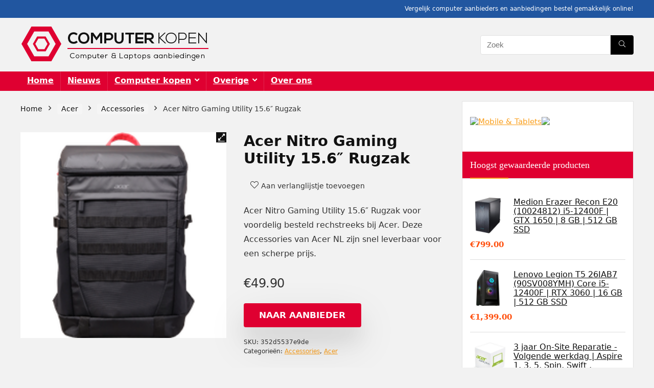

--- FILE ---
content_type: text/html; charset=UTF-8
request_url: https://www.computerkopen.com/product/acer-nitro-gaming-utility-15-6-rugzak/
body_size: 19063
content:
<!DOCTYPE html>
<html lang="nl-NL">
<head>
<meta charset="UTF-8" />
<meta name="viewport" content="width=device-width, initial-scale=1.0" />
<!-- feeds & pingback -->
<link rel="profile" href="http://gmpg.org/xfn/11" />
<link rel="pingback" href="https://www.computerkopen.com/xmlrpc.php" />
<meta name='robots' content='index, follow, max-image-preview:large, max-snippet:-1, max-video-preview:-1' />
	<style>img:is([sizes="auto" i], [sizes^="auto," i]) { contain-intrinsic-size: 3000px 1500px }</style>
	
	<!-- This site is optimized with the Yoast SEO plugin v26.2 - https://yoast.com/wordpress/plugins/seo/ -->
	<title>Acer Nitro Gaming Utility 15.6&quot; Rugzak - Computer kopen</title>
	<link rel="canonical" href="https://www.computerkopen.com/product/acer-nitro-gaming-utility-15-6-rugzak/" />
	<meta property="og:locale" content="nl_NL" />
	<meta property="og:type" content="article" />
	<meta property="og:title" content="Acer Nitro Gaming Utility 15.6&quot; Rugzak - Computer kopen" />
	<meta property="og:description" content="Acer Nitro Gaming Utility 15.6&quot; Rugzak voor voordelig besteld rechstreeks bij Acer. Deze Accessories van Acer NL zijn snel leverbaar voor een scherpe prijs." />
	<meta property="og:url" content="https://www.computerkopen.com/product/acer-nitro-gaming-utility-15-6-rugzak/" />
	<meta property="og:site_name" content="Computer kopen" />
	<meta property="article:modified_time" content="2023-08-29T12:42:16+00:00" />
	<meta property="og:image" content="https://www.computerkopen.com/wp-content/uploads/2023/08/unnamed-file-44.png" />
	<meta property="og:image:width" content="200" />
	<meta property="og:image:height" content="200" />
	<meta property="og:image:type" content="image/png" />
	<script type="application/ld+json" class="yoast-schema-graph">{"@context":"https://schema.org","@graph":[{"@type":"WebPage","@id":"https://www.computerkopen.com/product/acer-nitro-gaming-utility-15-6-rugzak/","url":"https://www.computerkopen.com/product/acer-nitro-gaming-utility-15-6-rugzak/","name":"Acer Nitro Gaming Utility 15.6\" Rugzak - Computer kopen","isPartOf":{"@id":"https://www.computerkopen.com/#website"},"primaryImageOfPage":{"@id":"https://www.computerkopen.com/product/acer-nitro-gaming-utility-15-6-rugzak/#primaryimage"},"image":{"@id":"https://www.computerkopen.com/product/acer-nitro-gaming-utility-15-6-rugzak/#primaryimage"},"thumbnailUrl":"https://www.computerkopen.com/wp-content/uploads/2023/08/unnamed-file-44.png","datePublished":"2023-08-29T12:42:13+00:00","dateModified":"2023-08-29T12:42:16+00:00","breadcrumb":{"@id":"https://www.computerkopen.com/product/acer-nitro-gaming-utility-15-6-rugzak/#breadcrumb"},"inLanguage":"nl-NL","potentialAction":[{"@type":"ReadAction","target":["https://www.computerkopen.com/product/acer-nitro-gaming-utility-15-6-rugzak/"]}]},{"@type":"ImageObject","inLanguage":"nl-NL","@id":"https://www.computerkopen.com/product/acer-nitro-gaming-utility-15-6-rugzak/#primaryimage","url":"https://www.computerkopen.com/wp-content/uploads/2023/08/unnamed-file-44.png","contentUrl":"https://www.computerkopen.com/wp-content/uploads/2023/08/unnamed-file-44.png","width":200,"height":200},{"@type":"BreadcrumbList","@id":"https://www.computerkopen.com/product/acer-nitro-gaming-utility-15-6-rugzak/#breadcrumb","itemListElement":[{"@type":"ListItem","position":1,"name":"Home","item":"https://www.computerkopen.com/"},{"@type":"ListItem","position":2,"name":"Winkel","item":"https://www.computerkopen.com/winkel/"},{"@type":"ListItem","position":3,"name":"Acer Nitro Gaming Utility 15.6&#8243; Rugzak"}]},{"@type":"WebSite","@id":"https://www.computerkopen.com/#website","url":"https://www.computerkopen.com/","name":"Computer kopen","description":"Info en tips op computerkopen.com","potentialAction":[{"@type":"SearchAction","target":{"@type":"EntryPoint","urlTemplate":"https://www.computerkopen.com/?s={search_term_string}"},"query-input":{"@type":"PropertyValueSpecification","valueRequired":true,"valueName":"search_term_string"}}],"inLanguage":"nl-NL"}]}</script>
	<!-- / Yoast SEO plugin. -->


<link rel='dns-prefetch' href='//www.googletagmanager.com' />
<link rel="alternate" type="application/rss+xml" title="Computer kopen &raquo; feed" href="https://www.computerkopen.com/feed/" />
<link rel="alternate" type="application/rss+xml" title="Computer kopen &raquo; reacties feed" href="https://www.computerkopen.com/comments/feed/" />
<script type="text/javascript">
/* <![CDATA[ */
window._wpemojiSettings = {"baseUrl":"https:\/\/s.w.org\/images\/core\/emoji\/16.0.1\/72x72\/","ext":".png","svgUrl":"https:\/\/s.w.org\/images\/core\/emoji\/16.0.1\/svg\/","svgExt":".svg","source":{"concatemoji":"https:\/\/www.computerkopen.com\/wp-includes\/js\/wp-emoji-release.min.js?ver=6.8.3"}};
/*! This file is auto-generated */
!function(s,n){var o,i,e;function c(e){try{var t={supportTests:e,timestamp:(new Date).valueOf()};sessionStorage.setItem(o,JSON.stringify(t))}catch(e){}}function p(e,t,n){e.clearRect(0,0,e.canvas.width,e.canvas.height),e.fillText(t,0,0);var t=new Uint32Array(e.getImageData(0,0,e.canvas.width,e.canvas.height).data),a=(e.clearRect(0,0,e.canvas.width,e.canvas.height),e.fillText(n,0,0),new Uint32Array(e.getImageData(0,0,e.canvas.width,e.canvas.height).data));return t.every(function(e,t){return e===a[t]})}function u(e,t){e.clearRect(0,0,e.canvas.width,e.canvas.height),e.fillText(t,0,0);for(var n=e.getImageData(16,16,1,1),a=0;a<n.data.length;a++)if(0!==n.data[a])return!1;return!0}function f(e,t,n,a){switch(t){case"flag":return n(e,"\ud83c\udff3\ufe0f\u200d\u26a7\ufe0f","\ud83c\udff3\ufe0f\u200b\u26a7\ufe0f")?!1:!n(e,"\ud83c\udde8\ud83c\uddf6","\ud83c\udde8\u200b\ud83c\uddf6")&&!n(e,"\ud83c\udff4\udb40\udc67\udb40\udc62\udb40\udc65\udb40\udc6e\udb40\udc67\udb40\udc7f","\ud83c\udff4\u200b\udb40\udc67\u200b\udb40\udc62\u200b\udb40\udc65\u200b\udb40\udc6e\u200b\udb40\udc67\u200b\udb40\udc7f");case"emoji":return!a(e,"\ud83e\udedf")}return!1}function g(e,t,n,a){var r="undefined"!=typeof WorkerGlobalScope&&self instanceof WorkerGlobalScope?new OffscreenCanvas(300,150):s.createElement("canvas"),o=r.getContext("2d",{willReadFrequently:!0}),i=(o.textBaseline="top",o.font="600 32px Arial",{});return e.forEach(function(e){i[e]=t(o,e,n,a)}),i}function t(e){var t=s.createElement("script");t.src=e,t.defer=!0,s.head.appendChild(t)}"undefined"!=typeof Promise&&(o="wpEmojiSettingsSupports",i=["flag","emoji"],n.supports={everything:!0,everythingExceptFlag:!0},e=new Promise(function(e){s.addEventListener("DOMContentLoaded",e,{once:!0})}),new Promise(function(t){var n=function(){try{var e=JSON.parse(sessionStorage.getItem(o));if("object"==typeof e&&"number"==typeof e.timestamp&&(new Date).valueOf()<e.timestamp+604800&&"object"==typeof e.supportTests)return e.supportTests}catch(e){}return null}();if(!n){if("undefined"!=typeof Worker&&"undefined"!=typeof OffscreenCanvas&&"undefined"!=typeof URL&&URL.createObjectURL&&"undefined"!=typeof Blob)try{var e="postMessage("+g.toString()+"("+[JSON.stringify(i),f.toString(),p.toString(),u.toString()].join(",")+"));",a=new Blob([e],{type:"text/javascript"}),r=new Worker(URL.createObjectURL(a),{name:"wpTestEmojiSupports"});return void(r.onmessage=function(e){c(n=e.data),r.terminate(),t(n)})}catch(e){}c(n=g(i,f,p,u))}t(n)}).then(function(e){for(var t in e)n.supports[t]=e[t],n.supports.everything=n.supports.everything&&n.supports[t],"flag"!==t&&(n.supports.everythingExceptFlag=n.supports.everythingExceptFlag&&n.supports[t]);n.supports.everythingExceptFlag=n.supports.everythingExceptFlag&&!n.supports.flag,n.DOMReady=!1,n.readyCallback=function(){n.DOMReady=!0}}).then(function(){return e}).then(function(){var e;n.supports.everything||(n.readyCallback(),(e=n.source||{}).concatemoji?t(e.concatemoji):e.wpemoji&&e.twemoji&&(t(e.twemoji),t(e.wpemoji)))}))}((window,document),window._wpemojiSettings);
/* ]]> */
</script>
<style id='wp-emoji-styles-inline-css' type='text/css'>

	img.wp-smiley, img.emoji {
		display: inline !important;
		border: none !important;
		box-shadow: none !important;
		height: 1em !important;
		width: 1em !important;
		margin: 0 0.07em !important;
		vertical-align: -0.1em !important;
		background: none !important;
		padding: 0 !important;
	}
</style>
<link rel='stylesheet' id='wp-block-library-css' href='https://www.computerkopen.com/wp-includes/css/dist/block-library/style.min.css?ver=6.8.3' type='text/css' media='all' />
<style id='global-styles-inline-css' type='text/css'>
:root{--wp--preset--aspect-ratio--square: 1;--wp--preset--aspect-ratio--4-3: 4/3;--wp--preset--aspect-ratio--3-4: 3/4;--wp--preset--aspect-ratio--3-2: 3/2;--wp--preset--aspect-ratio--2-3: 2/3;--wp--preset--aspect-ratio--16-9: 16/9;--wp--preset--aspect-ratio--9-16: 9/16;--wp--preset--color--black: #000000;--wp--preset--color--cyan-bluish-gray: #abb8c3;--wp--preset--color--white: #ffffff;--wp--preset--color--pale-pink: #f78da7;--wp--preset--color--vivid-red: #cf2e2e;--wp--preset--color--luminous-vivid-orange: #ff6900;--wp--preset--color--luminous-vivid-amber: #fcb900;--wp--preset--color--light-green-cyan: #7bdcb5;--wp--preset--color--vivid-green-cyan: #00d084;--wp--preset--color--pale-cyan-blue: #8ed1fc;--wp--preset--color--vivid-cyan-blue: #0693e3;--wp--preset--color--vivid-purple: #9b51e0;--wp--preset--color--main: var(--rehub-main-color);--wp--preset--color--secondary: var(--rehub-sec-color);--wp--preset--color--buttonmain: var(--rehub-main-btn-bg);--wp--preset--color--cyan-grey: #abb8c3;--wp--preset--color--orange-light: #fcb900;--wp--preset--color--red: #cf2e2e;--wp--preset--color--red-bright: #f04057;--wp--preset--color--vivid-green: #00d084;--wp--preset--color--orange: #ff6900;--wp--preset--color--blue: #0693e3;--wp--preset--gradient--vivid-cyan-blue-to-vivid-purple: linear-gradient(135deg,rgba(6,147,227,1) 0%,rgb(155,81,224) 100%);--wp--preset--gradient--light-green-cyan-to-vivid-green-cyan: linear-gradient(135deg,rgb(122,220,180) 0%,rgb(0,208,130) 100%);--wp--preset--gradient--luminous-vivid-amber-to-luminous-vivid-orange: linear-gradient(135deg,rgba(252,185,0,1) 0%,rgba(255,105,0,1) 100%);--wp--preset--gradient--luminous-vivid-orange-to-vivid-red: linear-gradient(135deg,rgba(255,105,0,1) 0%,rgb(207,46,46) 100%);--wp--preset--gradient--very-light-gray-to-cyan-bluish-gray: linear-gradient(135deg,rgb(238,238,238) 0%,rgb(169,184,195) 100%);--wp--preset--gradient--cool-to-warm-spectrum: linear-gradient(135deg,rgb(74,234,220) 0%,rgb(151,120,209) 20%,rgb(207,42,186) 40%,rgb(238,44,130) 60%,rgb(251,105,98) 80%,rgb(254,248,76) 100%);--wp--preset--gradient--blush-light-purple: linear-gradient(135deg,rgb(255,206,236) 0%,rgb(152,150,240) 100%);--wp--preset--gradient--blush-bordeaux: linear-gradient(135deg,rgb(254,205,165) 0%,rgb(254,45,45) 50%,rgb(107,0,62) 100%);--wp--preset--gradient--luminous-dusk: linear-gradient(135deg,rgb(255,203,112) 0%,rgb(199,81,192) 50%,rgb(65,88,208) 100%);--wp--preset--gradient--pale-ocean: linear-gradient(135deg,rgb(255,245,203) 0%,rgb(182,227,212) 50%,rgb(51,167,181) 100%);--wp--preset--gradient--electric-grass: linear-gradient(135deg,rgb(202,248,128) 0%,rgb(113,206,126) 100%);--wp--preset--gradient--midnight: linear-gradient(135deg,rgb(2,3,129) 0%,rgb(40,116,252) 100%);--wp--preset--font-size--small: 13px;--wp--preset--font-size--medium: 20px;--wp--preset--font-size--large: 36px;--wp--preset--font-size--x-large: 42px;--wp--preset--font-family--system-font: -apple-system,BlinkMacSystemFont,"Segoe UI",Roboto,Oxygen-Sans,Ubuntu,Cantarell,"Helvetica Neue",sans-serif;--wp--preset--font-family--rh-nav-font: var(--rehub-nav-font,-apple-system,BlinkMacSystemFont,"Segoe UI",Roboto,Oxygen-Sans,Ubuntu,Cantarell,"Helvetica Neue",sans-serif);--wp--preset--font-family--rh-head-font: var(--rehub-head-font,-apple-system,BlinkMacSystemFont,"Segoe UI",Roboto,Oxygen-Sans,Ubuntu,Cantarell,"Helvetica Neue",sans-serif);--wp--preset--font-family--rh-btn-font: var(--rehub-btn-font,-apple-system,BlinkMacSystemFont,"Segoe UI",Roboto,Oxygen-Sans,Ubuntu,Cantarell,"Helvetica Neue",sans-serif);--wp--preset--font-family--rh-body-font: var(--rehub-body-font,-apple-system,BlinkMacSystemFont,"Segoe UI",Roboto,Oxygen-Sans,Ubuntu,Cantarell,"Helvetica Neue",sans-serif);--wp--preset--spacing--20: 0.44rem;--wp--preset--spacing--30: 0.67rem;--wp--preset--spacing--40: 1rem;--wp--preset--spacing--50: 1.5rem;--wp--preset--spacing--60: 2.25rem;--wp--preset--spacing--70: 3.38rem;--wp--preset--spacing--80: 5.06rem;--wp--preset--shadow--natural: 6px 6px 9px rgba(0, 0, 0, 0.2);--wp--preset--shadow--deep: 12px 12px 50px rgba(0, 0, 0, 0.4);--wp--preset--shadow--sharp: 6px 6px 0px rgba(0, 0, 0, 0.2);--wp--preset--shadow--outlined: 6px 6px 0px -3px rgba(255, 255, 255, 1), 6px 6px rgba(0, 0, 0, 1);--wp--preset--shadow--crisp: 6px 6px 0px rgba(0, 0, 0, 1);}:root { --wp--style--global--content-size: 760px;--wp--style--global--wide-size: 900px; }:where(body) { margin: 0; }.wp-site-blocks > .alignleft { float: left; margin-right: 2em; }.wp-site-blocks > .alignright { float: right; margin-left: 2em; }.wp-site-blocks > .aligncenter { justify-content: center; margin-left: auto; margin-right: auto; }:where(.is-layout-flex){gap: 0.5em;}:where(.is-layout-grid){gap: 0.5em;}.is-layout-flow > .alignleft{float: left;margin-inline-start: 0;margin-inline-end: 2em;}.is-layout-flow > .alignright{float: right;margin-inline-start: 2em;margin-inline-end: 0;}.is-layout-flow > .aligncenter{margin-left: auto !important;margin-right: auto !important;}.is-layout-constrained > .alignleft{float: left;margin-inline-start: 0;margin-inline-end: 2em;}.is-layout-constrained > .alignright{float: right;margin-inline-start: 2em;margin-inline-end: 0;}.is-layout-constrained > .aligncenter{margin-left: auto !important;margin-right: auto !important;}.is-layout-constrained > :where(:not(.alignleft):not(.alignright):not(.alignfull)){max-width: var(--wp--style--global--content-size);margin-left: auto !important;margin-right: auto !important;}.is-layout-constrained > .alignwide{max-width: var(--wp--style--global--wide-size);}body .is-layout-flex{display: flex;}.is-layout-flex{flex-wrap: wrap;align-items: center;}.is-layout-flex > :is(*, div){margin: 0;}body .is-layout-grid{display: grid;}.is-layout-grid > :is(*, div){margin: 0;}body{padding-top: 0px;padding-right: 0px;padding-bottom: 0px;padding-left: 0px;}a:where(:not(.wp-element-button)){text-decoration: none;}h1{font-size: 29px;line-height: 34px;margin-top: 10px;margin-bottom: 31px;}h2{font-size: 25px;line-height: 31px;margin-top: 10px;margin-bottom: 31px;}h3{font-size: 20px;line-height: 28px;margin-top: 10px;margin-bottom: 25px;}h4{font-size: 18px;line-height: 24px;margin-top: 10px;margin-bottom: 18px;}h5{font-size: 16px;line-height: 20px;margin-top: 10px;margin-bottom: 15px;}h6{font-size: 14px;line-height: 20px;margin-top: 0px;margin-bottom: 10px;}:root :where(.wp-element-button, .wp-block-button__link){background-color: #32373c;border-width: 0;color: #fff;font-family: inherit;font-size: inherit;line-height: inherit;padding: calc(0.667em + 2px) calc(1.333em + 2px);text-decoration: none;}.has-black-color{color: var(--wp--preset--color--black) !important;}.has-cyan-bluish-gray-color{color: var(--wp--preset--color--cyan-bluish-gray) !important;}.has-white-color{color: var(--wp--preset--color--white) !important;}.has-pale-pink-color{color: var(--wp--preset--color--pale-pink) !important;}.has-vivid-red-color{color: var(--wp--preset--color--vivid-red) !important;}.has-luminous-vivid-orange-color{color: var(--wp--preset--color--luminous-vivid-orange) !important;}.has-luminous-vivid-amber-color{color: var(--wp--preset--color--luminous-vivid-amber) !important;}.has-light-green-cyan-color{color: var(--wp--preset--color--light-green-cyan) !important;}.has-vivid-green-cyan-color{color: var(--wp--preset--color--vivid-green-cyan) !important;}.has-pale-cyan-blue-color{color: var(--wp--preset--color--pale-cyan-blue) !important;}.has-vivid-cyan-blue-color{color: var(--wp--preset--color--vivid-cyan-blue) !important;}.has-vivid-purple-color{color: var(--wp--preset--color--vivid-purple) !important;}.has-main-color{color: var(--wp--preset--color--main) !important;}.has-secondary-color{color: var(--wp--preset--color--secondary) !important;}.has-buttonmain-color{color: var(--wp--preset--color--buttonmain) !important;}.has-cyan-grey-color{color: var(--wp--preset--color--cyan-grey) !important;}.has-orange-light-color{color: var(--wp--preset--color--orange-light) !important;}.has-red-color{color: var(--wp--preset--color--red) !important;}.has-red-bright-color{color: var(--wp--preset--color--red-bright) !important;}.has-vivid-green-color{color: var(--wp--preset--color--vivid-green) !important;}.has-orange-color{color: var(--wp--preset--color--orange) !important;}.has-blue-color{color: var(--wp--preset--color--blue) !important;}.has-black-background-color{background-color: var(--wp--preset--color--black) !important;}.has-cyan-bluish-gray-background-color{background-color: var(--wp--preset--color--cyan-bluish-gray) !important;}.has-white-background-color{background-color: var(--wp--preset--color--white) !important;}.has-pale-pink-background-color{background-color: var(--wp--preset--color--pale-pink) !important;}.has-vivid-red-background-color{background-color: var(--wp--preset--color--vivid-red) !important;}.has-luminous-vivid-orange-background-color{background-color: var(--wp--preset--color--luminous-vivid-orange) !important;}.has-luminous-vivid-amber-background-color{background-color: var(--wp--preset--color--luminous-vivid-amber) !important;}.has-light-green-cyan-background-color{background-color: var(--wp--preset--color--light-green-cyan) !important;}.has-vivid-green-cyan-background-color{background-color: var(--wp--preset--color--vivid-green-cyan) !important;}.has-pale-cyan-blue-background-color{background-color: var(--wp--preset--color--pale-cyan-blue) !important;}.has-vivid-cyan-blue-background-color{background-color: var(--wp--preset--color--vivid-cyan-blue) !important;}.has-vivid-purple-background-color{background-color: var(--wp--preset--color--vivid-purple) !important;}.has-main-background-color{background-color: var(--wp--preset--color--main) !important;}.has-secondary-background-color{background-color: var(--wp--preset--color--secondary) !important;}.has-buttonmain-background-color{background-color: var(--wp--preset--color--buttonmain) !important;}.has-cyan-grey-background-color{background-color: var(--wp--preset--color--cyan-grey) !important;}.has-orange-light-background-color{background-color: var(--wp--preset--color--orange-light) !important;}.has-red-background-color{background-color: var(--wp--preset--color--red) !important;}.has-red-bright-background-color{background-color: var(--wp--preset--color--red-bright) !important;}.has-vivid-green-background-color{background-color: var(--wp--preset--color--vivid-green) !important;}.has-orange-background-color{background-color: var(--wp--preset--color--orange) !important;}.has-blue-background-color{background-color: var(--wp--preset--color--blue) !important;}.has-black-border-color{border-color: var(--wp--preset--color--black) !important;}.has-cyan-bluish-gray-border-color{border-color: var(--wp--preset--color--cyan-bluish-gray) !important;}.has-white-border-color{border-color: var(--wp--preset--color--white) !important;}.has-pale-pink-border-color{border-color: var(--wp--preset--color--pale-pink) !important;}.has-vivid-red-border-color{border-color: var(--wp--preset--color--vivid-red) !important;}.has-luminous-vivid-orange-border-color{border-color: var(--wp--preset--color--luminous-vivid-orange) !important;}.has-luminous-vivid-amber-border-color{border-color: var(--wp--preset--color--luminous-vivid-amber) !important;}.has-light-green-cyan-border-color{border-color: var(--wp--preset--color--light-green-cyan) !important;}.has-vivid-green-cyan-border-color{border-color: var(--wp--preset--color--vivid-green-cyan) !important;}.has-pale-cyan-blue-border-color{border-color: var(--wp--preset--color--pale-cyan-blue) !important;}.has-vivid-cyan-blue-border-color{border-color: var(--wp--preset--color--vivid-cyan-blue) !important;}.has-vivid-purple-border-color{border-color: var(--wp--preset--color--vivid-purple) !important;}.has-main-border-color{border-color: var(--wp--preset--color--main) !important;}.has-secondary-border-color{border-color: var(--wp--preset--color--secondary) !important;}.has-buttonmain-border-color{border-color: var(--wp--preset--color--buttonmain) !important;}.has-cyan-grey-border-color{border-color: var(--wp--preset--color--cyan-grey) !important;}.has-orange-light-border-color{border-color: var(--wp--preset--color--orange-light) !important;}.has-red-border-color{border-color: var(--wp--preset--color--red) !important;}.has-red-bright-border-color{border-color: var(--wp--preset--color--red-bright) !important;}.has-vivid-green-border-color{border-color: var(--wp--preset--color--vivid-green) !important;}.has-orange-border-color{border-color: var(--wp--preset--color--orange) !important;}.has-blue-border-color{border-color: var(--wp--preset--color--blue) !important;}.has-vivid-cyan-blue-to-vivid-purple-gradient-background{background: var(--wp--preset--gradient--vivid-cyan-blue-to-vivid-purple) !important;}.has-light-green-cyan-to-vivid-green-cyan-gradient-background{background: var(--wp--preset--gradient--light-green-cyan-to-vivid-green-cyan) !important;}.has-luminous-vivid-amber-to-luminous-vivid-orange-gradient-background{background: var(--wp--preset--gradient--luminous-vivid-amber-to-luminous-vivid-orange) !important;}.has-luminous-vivid-orange-to-vivid-red-gradient-background{background: var(--wp--preset--gradient--luminous-vivid-orange-to-vivid-red) !important;}.has-very-light-gray-to-cyan-bluish-gray-gradient-background{background: var(--wp--preset--gradient--very-light-gray-to-cyan-bluish-gray) !important;}.has-cool-to-warm-spectrum-gradient-background{background: var(--wp--preset--gradient--cool-to-warm-spectrum) !important;}.has-blush-light-purple-gradient-background{background: var(--wp--preset--gradient--blush-light-purple) !important;}.has-blush-bordeaux-gradient-background{background: var(--wp--preset--gradient--blush-bordeaux) !important;}.has-luminous-dusk-gradient-background{background: var(--wp--preset--gradient--luminous-dusk) !important;}.has-pale-ocean-gradient-background{background: var(--wp--preset--gradient--pale-ocean) !important;}.has-electric-grass-gradient-background{background: var(--wp--preset--gradient--electric-grass) !important;}.has-midnight-gradient-background{background: var(--wp--preset--gradient--midnight) !important;}.has-small-font-size{font-size: var(--wp--preset--font-size--small) !important;}.has-medium-font-size{font-size: var(--wp--preset--font-size--medium) !important;}.has-large-font-size{font-size: var(--wp--preset--font-size--large) !important;}.has-x-large-font-size{font-size: var(--wp--preset--font-size--x-large) !important;}.has-system-font-font-family{font-family: var(--wp--preset--font-family--system-font) !important;}.has-rh-nav-font-font-family{font-family: var(--wp--preset--font-family--rh-nav-font) !important;}.has-rh-head-font-font-family{font-family: var(--wp--preset--font-family--rh-head-font) !important;}.has-rh-btn-font-font-family{font-family: var(--wp--preset--font-family--rh-btn-font) !important;}.has-rh-body-font-font-family{font-family: var(--wp--preset--font-family--rh-body-font) !important;}
:where(.wp-block-post-template.is-layout-flex){gap: 1.25em;}:where(.wp-block-post-template.is-layout-grid){gap: 1.25em;}
:where(.wp-block-columns.is-layout-flex){gap: 2em;}:where(.wp-block-columns.is-layout-grid){gap: 2em;}
:root :where(.wp-block-pullquote){font-size: 1.5em;line-height: 1.6;}
:root :where(.wp-block-post-title){margin-top: 4px;margin-right: 0;margin-bottom: 15px;margin-left: 0;}
:root :where(.wp-block-image){margin-top: 0px;margin-bottom: 31px;}
:root :where(.wp-block-media-text){margin-top: 0px;margin-bottom: 31px;}
:root :where(.wp-block-post-content){font-size: 16px;line-height: 28px;}
</style>
<link rel='stylesheet' id='wpsm-comptable-styles-css' href='https://www.computerkopen.com/wp-content/plugins/table-maker/css/style.css?ver=1.9.1' type='text/css' media='all' />
<link rel='stylesheet' id='photoswipe-css' href='https://www.computerkopen.com/wp-content/plugins/woocommerce/assets/css/photoswipe/photoswipe.min.css?ver=10.3.4' type='text/css' media='all' />
<link rel='stylesheet' id='photoswipe-default-skin-css' href='https://www.computerkopen.com/wp-content/plugins/woocommerce/assets/css/photoswipe/default-skin/default-skin.min.css?ver=10.3.4' type='text/css' media='all' />
<style id='woocommerce-inline-inline-css' type='text/css'>
.woocommerce form .form-row .required { visibility: visible; }
</style>
<link rel='stylesheet' id='brands-styles-css' href='https://www.computerkopen.com/wp-content/plugins/woocommerce/assets/css/brands.css?ver=10.3.4' type='text/css' media='all' />
<link rel='stylesheet' id='parent-style-css' href='https://www.computerkopen.com/wp-content/themes/rehub-theme/style.css?ver=19.9.5' type='text/css' media='all' />
<link rel='stylesheet' id='rhstyle-css' href='https://www.computerkopen.com/wp-content/themes/recash/style.css?ver=19.9.5' type='text/css' media='all' />
<link rel='stylesheet' id='rehubicons-css' href='https://www.computerkopen.com/wp-content/themes/rehub-theme/iconstyle.css?ver=19.9.5' type='text/css' media='all' />
<link rel='stylesheet' id='rhajaxsearch-css' href='https://www.computerkopen.com/wp-content/themes/rehub-theme/css/ajaxsearch.css?ver=19.9.5' type='text/css' media='all' />
<link rel='stylesheet' id='rehub-woocommerce-css' href='https://www.computerkopen.com/wp-content/themes/rehub-theme/css/woocommerce.css?ver=19.9.5' type='text/css' media='all' />
<link rel='stylesheet' id='rhslidingpanel-css' href='https://www.computerkopen.com/wp-content/themes/rehub-theme/css/slidingpanel.css?ver=1.0' type='text/css' media='all' />
<link rel='stylesheet' id='rhquantity-css' href='https://www.computerkopen.com/wp-content/themes/rehub-theme/css/quantity.css?ver=1.5' type='text/css' media='all' />
<link rel='stylesheet' id='rhwoosingle-css' href='https://www.computerkopen.com/wp-content/themes/rehub-theme/css/woosingle.css?ver=19.9.5' type='text/css' media='all' />
<script type="text/javascript" src="https://www.computerkopen.com/wp-includes/js/jquery/jquery.min.js?ver=3.7.1" id="jquery-core-js"></script>
<script type="text/javascript" src="https://www.computerkopen.com/wp-includes/js/jquery/jquery-migrate.min.js?ver=3.4.1" id="jquery-migrate-js"></script>
<script type="text/javascript" id="rehub-postview-js-extra">
/* <![CDATA[ */
var postviewvar = {"rhpost_ajax_url":"https:\/\/www.computerkopen.com\/wp-content\/plugins\/rehub-framework\/includes\/rehub_ajax.php","post_id":"20148"};
/* ]]> */
</script>
<script type="text/javascript" src="https://www.computerkopen.com/wp-content/plugins/rehub-framework/assets/js/postviews.js?ver=6.8.3" id="rehub-postview-js"></script>
<script type="text/javascript" src="https://www.computerkopen.com/wp-content/plugins/woocommerce/assets/js/jquery-blockui/jquery.blockUI.min.js?ver=2.7.0-wc.10.3.4" id="wc-jquery-blockui-js" defer="defer" data-wp-strategy="defer"></script>
<script type="text/javascript" id="wc-add-to-cart-js-extra">
/* <![CDATA[ */
var wc_add_to_cart_params = {"ajax_url":"\/wp-admin\/admin-ajax.php","wc_ajax_url":"\/?wc-ajax=%%endpoint%%","i18n_view_cart":"Bekijk winkelwagen","cart_url":"https:\/\/www.computerkopen.com\/winkelwagen\/","is_cart":"","cart_redirect_after_add":"no","i18n_added_to_cart":"Has been added to cart."};
/* ]]> */
</script>
<script type="text/javascript" src="https://www.computerkopen.com/wp-content/plugins/woocommerce/assets/js/frontend/add-to-cart.min.js?ver=10.3.4" id="wc-add-to-cart-js" defer="defer" data-wp-strategy="defer"></script>
<script type="text/javascript" src="https://www.computerkopen.com/wp-content/plugins/woocommerce/assets/js/zoom/jquery.zoom.min.js?ver=1.7.21-wc.10.3.4" id="wc-zoom-js" defer="defer" data-wp-strategy="defer"></script>
<script type="text/javascript" src="https://www.computerkopen.com/wp-content/plugins/woocommerce/assets/js/flexslider/jquery.flexslider.min.js?ver=2.7.2-wc.10.3.4" id="wc-flexslider-js" defer="defer" data-wp-strategy="defer"></script>
<script type="text/javascript" src="https://www.computerkopen.com/wp-content/plugins/woocommerce/assets/js/photoswipe/photoswipe.min.js?ver=4.1.1-wc.10.3.4" id="wc-photoswipe-js" defer="defer" data-wp-strategy="defer"></script>
<script type="text/javascript" src="https://www.computerkopen.com/wp-content/plugins/woocommerce/assets/js/photoswipe/photoswipe-ui-default.min.js?ver=4.1.1-wc.10.3.4" id="wc-photoswipe-ui-default-js" defer="defer" data-wp-strategy="defer"></script>
<script type="text/javascript" id="wc-single-product-js-extra">
/* <![CDATA[ */
var wc_single_product_params = {"i18n_required_rating_text":"Selecteer een waardering","i18n_rating_options":["1 van de 5 sterren","2 van de 5 sterren","3 van de 5 sterren","4 van de 5 sterren","5 van de 5 sterren"],"i18n_product_gallery_trigger_text":"Afbeeldinggalerij in volledig scherm bekijken","review_rating_required":"yes","flexslider":{"rtl":false,"animation":"slide","smoothHeight":true,"directionNav":false,"controlNav":"thumbnails","slideshow":false,"animationSpeed":500,"animationLoop":false,"allowOneSlide":false},"zoom_enabled":"1","zoom_options":[],"photoswipe_enabled":"1","photoswipe_options":{"shareEl":false,"closeOnScroll":false,"history":false,"hideAnimationDuration":0,"showAnimationDuration":0},"flexslider_enabled":"1"};
/* ]]> */
</script>
<script type="text/javascript" src="https://www.computerkopen.com/wp-content/plugins/woocommerce/assets/js/frontend/single-product.min.js?ver=10.3.4" id="wc-single-product-js" defer="defer" data-wp-strategy="defer"></script>
<script type="text/javascript" src="https://www.computerkopen.com/wp-content/plugins/woocommerce/assets/js/js-cookie/js.cookie.min.js?ver=2.1.4-wc.10.3.4" id="wc-js-cookie-js" defer="defer" data-wp-strategy="defer"></script>
<script type="text/javascript" id="woocommerce-js-extra">
/* <![CDATA[ */
var woocommerce_params = {"ajax_url":"\/wp-admin\/admin-ajax.php","wc_ajax_url":"\/?wc-ajax=%%endpoint%%","i18n_password_show":"Wachtwoord weergeven","i18n_password_hide":"Wachtwoord verbergen"};
/* ]]> */
</script>
<script type="text/javascript" src="https://www.computerkopen.com/wp-content/plugins/woocommerce/assets/js/frontend/woocommerce.min.js?ver=10.3.4" id="woocommerce-js" defer="defer" data-wp-strategy="defer"></script>
<script type="text/javascript" id="wc-cart-fragments-js-extra">
/* <![CDATA[ */
var wc_cart_fragments_params = {"ajax_url":"\/wp-admin\/admin-ajax.php","wc_ajax_url":"\/?wc-ajax=%%endpoint%%","cart_hash_key":"wc_cart_hash_cb795c4ed54704ba02cb9df286258424","fragment_name":"wc_fragments_cb795c4ed54704ba02cb9df286258424","request_timeout":"5000"};
/* ]]> */
</script>
<script type="text/javascript" src="https://www.computerkopen.com/wp-content/plugins/woocommerce/assets/js/frontend/cart-fragments.min.js?ver=10.3.4" id="wc-cart-fragments-js" defer="defer" data-wp-strategy="defer"></script>

<!-- Google tag (gtag.js) snippet toegevoegd door Site Kit -->
<!-- Google Analytics snippet toegevoegd door Site Kit -->
<script type="text/javascript" src="https://www.googletagmanager.com/gtag/js?id=GT-TBVGZPK" id="google_gtagjs-js" async></script>
<script type="text/javascript" id="google_gtagjs-js-after">
/* <![CDATA[ */
window.dataLayer = window.dataLayer || [];function gtag(){dataLayer.push(arguments);}
gtag("set","linker",{"domains":["www.computerkopen.com"]});
gtag("js", new Date());
gtag("set", "developer_id.dZTNiMT", true);
gtag("config", "GT-TBVGZPK");
/* ]]> */
</script>
<script></script><link rel="https://api.w.org/" href="https://www.computerkopen.com/wp-json/" /><link rel="alternate" title="JSON" type="application/json" href="https://www.computerkopen.com/wp-json/wp/v2/product/20148" /><link rel="EditURI" type="application/rsd+xml" title="RSD" href="https://www.computerkopen.com/xmlrpc.php?rsd" />
<meta name="generator" content="WordPress 6.8.3" />
<meta name="generator" content="WooCommerce 10.3.4" />
<link rel='shortlink' href='https://www.computerkopen.com/?p=20148' />
<link rel="alternate" title="oEmbed (JSON)" type="application/json+oembed" href="https://www.computerkopen.com/wp-json/oembed/1.0/embed?url=https%3A%2F%2Fwww.computerkopen.com%2Fproduct%2Facer-nitro-gaming-utility-15-6-rugzak%2F" />
<link rel="alternate" title="oEmbed (XML)" type="text/xml+oembed" href="https://www.computerkopen.com/wp-json/oembed/1.0/embed?url=https%3A%2F%2Fwww.computerkopen.com%2Fproduct%2Facer-nitro-gaming-utility-15-6-rugzak%2F&#038;format=xml" />
<meta name="generator" content="Site Kit by Google 1.165.0" /><link rel="preload" href="https://www.computerkopen.com/wp-content/themes/rehub-theme/fonts/rhicons.woff2?3oibrk" as="font" type="font/woff2" crossorigin="crossorigin"><style type="text/css"> header .main-nav,.main-nav.dark_style,.header_one_row .main-nav{background:none repeat scroll 0 0 #df0031!important;box-shadow:none;}.main-nav{border-bottom:none;border-top:none;}.dl-menuwrapper .dl-menu{margin:0 !important}.header_top_wrap{background:none repeat scroll 0 0 #2156a0!important;}.header-top,.header_top_wrap{border:none !important}.header_top_wrap .user-ava-intop:after,.header-top .top-nav > ul > li > a,.header-top a.cart-contents,.header_top_wrap .icon-search-onclick:before,.header-top .top-social,.header-top .top-social a{color:#ffffff !important;}.header-top .top-nav li{border:none !important;}nav.top_menu > ul > li > a{color:#ffffff !important;}nav.top_menu > ul > li > a:hover{box-shadow:none;}.responsive_nav_wrap .user-ava-intop:after,.dl-menuwrapper button i,.responsive_nav_wrap .rh-header-icon{color:#ffffff !important;}.dl-menuwrapper button svg line{stroke:#ffffff !important;}.footer-bottom{background-color:#ffffff !important}.footer-bottom .footer_widget{border:none !important} .widget .title:after{border-bottom:2px solid #fa9e19;}.rehub-main-color-border,nav.top_menu > ul > li.vertical-menu.border-main-color .sub-menu,.rh-main-bg-hover:hover,.wp-block-quote,ul.def_btn_link_tabs li.active a,.wp-block-pullquote{border-color:#fa9e19;}.wpsm_promobox.rehub_promobox{border-left-color:#fa9e19!important;}.color_link{color:#fa9e19 !important;}.featured_slider:hover .score,article.post .wpsm_toplist_heading:before{border-color:#fa9e19;}.btn_more:hover,.tw-pagination .current{border:1px solid #fa9e19;color:#fff}.rehub_woo_review .rehub_woo_tabs_menu li.current{border-top:3px solid #fa9e19;}.gallery-pics .gp-overlay{box-shadow:0 0 0 4px #fa9e19 inset;}.post .rehub_woo_tabs_menu li.current,.woocommerce div.product .woocommerce-tabs ul.tabs li.active{border-top:2px solid #fa9e19;}.rething_item a.cat{border-bottom-color:#fa9e19}nav.top_menu ul li ul.sub-menu{border-bottom:2px solid #fa9e19;}.widget.deal_daywoo,.elementor-widget-wpsm_woofeatured .deal_daywoo{border:3px solid #fa9e19;padding:20px;background:#fff;}.deal_daywoo .wpsm-bar-bar{background-color:#fa9e19 !important} #buddypress div.item-list-tabs ul li.selected a span,#buddypress div.item-list-tabs ul li.current a span,#buddypress div.item-list-tabs ul li a span,.user-profile-div .user-menu-tab > li.active > a,.user-profile-div .user-menu-tab > li.active > a:focus,.user-profile-div .user-menu-tab > li.active > a:hover,.news_in_thumb:hover a.rh-label-string,.news_out_thumb:hover a.rh-label-string,.col-feat-grid:hover a.rh-label-string,.carousel-style-deal .re_carousel .controls,.re_carousel .controls:hover,.openedprevnext .postNavigation .postnavprev,.postNavigation .postnavprev:hover,.top_chart_pagination a.selected,.flex-control-paging li a.flex-active,.flex-control-paging li a:hover,.btn_more:hover,body .tabs-menu li:hover,body .tabs-menu li.current,.featured_slider:hover .score,#bbp_user_edit_submit,.bbp-topic-pagination a,.bbp-topic-pagination a,.custom-checkbox label.checked:after,.slider_post .caption,ul.postpagination li.active a,ul.postpagination li:hover a,ul.postpagination li a:focus,.top_theme h5 strong,.re_carousel .text:after,#topcontrol:hover,.main_slider .flex-overlay:hover a.read-more,.rehub_chimp #mc_embed_signup input#mc-embedded-subscribe,#rank_1.rank_count,#toplistmenu > ul li:before,.rehub_chimp:before,.wpsm-members > strong:first-child,.r_catbox_btn,.wpcf7 .wpcf7-submit,.wpsm_pretty_hover li:hover,.wpsm_pretty_hover li.current,.rehub-main-color-bg,.togglegreedybtn:after,.rh-bg-hover-color:hover a.rh-label-string,.rh-main-bg-hover:hover,.rh_wrapper_video_playlist .rh_video_currently_playing,.rh_wrapper_video_playlist .rh_video_currently_playing.rh_click_video:hover,.rtmedia-list-item .rtmedia-album-media-count,.tw-pagination .current,.dokan-dashboard .dokan-dash-sidebar ul.dokan-dashboard-menu li.active,.dokan-dashboard .dokan-dash-sidebar ul.dokan-dashboard-menu li:hover,.dokan-dashboard .dokan-dash-sidebar ul.dokan-dashboard-menu li.dokan-common-links a:hover,#ywqa-submit-question,.woocommerce .widget_price_filter .ui-slider .ui-slider-range,.rh-hov-bor-line > a:after,nav.top_menu > ul:not(.off-canvas) > li > a:after,.rh-border-line:after,.wpsm-table.wpsm-table-main-color table tr th,.rh-hov-bg-main-slide:before,.rh-hov-bg-main-slidecol .col_item:before,.mvx-tablink.active::before{background:#fa9e19;}@media (max-width:767px){.postNavigation .postnavprev{background:#fa9e19;}}.rh-main-bg-hover:hover,.rh-main-bg-hover:hover .whitehovered,.user-profile-div .user-menu-tab > li.active > a{color:#fff !important} a,.carousel-style-deal .deal-item .priced_block .price_count ins,nav.top_menu ul li.menu-item-has-children ul li.menu-item-has-children > a:before,.flexslider .fa-pulse,.footer-bottom .widget .f_menu li a:hover,.comment_form h3 a,.bbp-body li.bbp-forum-info > a:hover,.bbp-body li.bbp-topic-title > a:hover,#subscription-toggle a:before,#favorite-toggle a:before,.aff_offer_links .aff_name a,.rh-deal-price,.commentlist .comment-content small a,.related_articles .title_cat_related a,article em.emph,.campare_table table.one td strong.red,.sidebar .tabs-item .detail p a,.footer-bottom .widget .title span,footer p a,.welcome-frase strong,article.post .wpsm_toplist_heading:before,.post a.color_link,.categoriesbox:hover h3 a:after,.bbp-body li.bbp-forum-info > a,.bbp-body li.bbp-topic-title > a,.widget .title i,.woocommerce-MyAccount-navigation ul li.is-active a,.category-vendormenu li.current a,.deal_daywoo .title,.rehub-main-color,.wpsm_pretty_colored ul li.current a,.wpsm_pretty_colored ul li.current,.rh-heading-hover-color:hover h2 a,.rh-heading-hover-color:hover h3 a,.rh-heading-hover-color:hover h4 a,.rh-heading-hover-color:hover h5 a,.rh-heading-hover-color:hover h3,.rh-heading-hover-color:hover h2,.rh-heading-hover-color:hover h4,.rh-heading-hover-color:hover h5,.rh-heading-hover-color:hover .rh-heading-hover-item a,.rh-heading-icon:before,.widget_layered_nav ul li.chosen a:before,.wp-block-quote.is-style-large p,ul.page-numbers li span.current,ul.page-numbers li a:hover,ul.page-numbers li.active a,.page-link > span:not(.page-link-title),blockquote:not(.wp-block-quote) p,span.re_filtersort_btn:hover,span.active.re_filtersort_btn,.deal_daywoo .price,div.sortingloading:after{color:#fa9e19;} .page-link > span:not(.page-link-title),.widget.widget_affegg_widget .title,.widget.top_offers .title,.widget.cegg_widget_products .title,header .header_first_style .search form.search-form [type="submit"],header .header_eight_style .search form.search-form [type="submit"],.filter_home_pick span.active,.filter_home_pick span:hover,.filter_product_pick span.active,.filter_product_pick span:hover,.rh_tab_links a.active,.rh_tab_links a:hover,.wcv-navigation ul.menu li.active,.wcv-navigation ul.menu li:hover a,form.search-form [type="submit"],.rehub-sec-color-bg,input#ywqa-submit-question,input#ywqa-send-answer,.woocommerce button.button.alt,.tabsajax span.active.re_filtersort_btn,.wpsm-table.wpsm-table-sec-color table tr th,.rh-slider-arrow,.rh-hov-bg-sec-slide:before,.rh-hov-bg-sec-slidecol .col_item:before{background:#000000 !important;color:#fff !important;outline:0}.widget.widget_affegg_widget .title:after,.widget.top_offers .title:after,.widget.cegg_widget_products .title:after{border-top-color:#000000 !important;}.page-link > span:not(.page-link-title){border:1px solid #000000;}.page-link > span:not(.page-link-title),.header_first_style .search form.search-form [type="submit"] i{color:#fff !important;}.rh_tab_links a.active,.rh_tab_links a:hover,.rehub-sec-color-border,nav.top_menu > ul > li.vertical-menu.border-sec-color > .sub-menu,body .rh-slider-thumbs-item--active{border-color:#000000}.rh_wrapper_video_playlist .rh_video_currently_playing,.rh_wrapper_video_playlist .rh_video_currently_playing.rh_click_video:hover{background-color:#000000;box-shadow:1200px 0 0 #000000 inset;}.rehub-sec-color{color:#000000} form.search-form input[type="text"]{border-radius:4px}.news .priced_block .price_count,.blog_string .priced_block .price_count,.main_slider .price_count{margin-right:5px}.right_aff .priced_block .btn_offer_block,.right_aff .priced_block .price_count{border-radius:0 !important}form.search-form.product-search-form input[type="text"]{border-radius:4px 0 0 4px;}form.search-form [type="submit"]{border-radius:0 4px 4px 0;}.rtl form.search-form.product-search-form input[type="text"]{border-radius:0 4px 4px 0;}.rtl form.search-form [type="submit"]{border-radius:4px 0 0 4px;}.price_count,.rehub_offer_coupon,#buddypress .dir-search input[type=text],.gmw-form-wrapper input[type=text],.gmw-form-wrapper select,#buddypress a.button,.btn_more,#main_header .wpsm-button,#rh-header-cover-image .wpsm-button,#wcvendor_image_bg .wpsm-button,input[type="text"],textarea,input[type="tel"],input[type="password"],input[type="email"],input[type="url"],input[type="number"],.def_btn,input[type="submit"],input[type="button"],input[type="reset"],.rh_offer_list .offer_thumb .deal_img_wrap,.grid_onsale,.rehub-main-smooth,.re_filter_instore span.re_filtersort_btn:hover,.re_filter_instore span.active.re_filtersort_btn,#buddypress .standard-form input[type=text],#buddypress .standard-form textarea,.blacklabelprice{border-radius:4px}.news-community,.woocommerce .products.grid_woo .product,.rehub_chimp #mc_embed_signup input.email,#mc_embed_signup input#mc-embedded-subscribe,.rh_offer_list,.woo-tax-logo,#buddypress div.item-list-tabs ul li a,#buddypress form#whats-new-form,#buddypress div#invite-list,#buddypress #send-reply div.message-box,.rehub-sec-smooth,.rate-bar-bar,.rate-bar,#wcfm-main-contentainer #wcfm-content,.wcfm_welcomebox_header{border-radius:5px}#rhSplashSearch form.search-form input[type="text"],#rhSplashSearch form.search-form [type="submit"]{border-radius:0 !important} .woocommerce .woo-button-area .masked_coupon,.woocommerce a.woo_loop_btn,.woocommerce .button.checkout,.woocommerce input.button.alt,.woocommerce a.add_to_cart_button:not(.flat-woo-btn),.woocommerce-page a.add_to_cart_button:not(.flat-woo-btn),.woocommerce .single_add_to_cart_button,.woocommerce div.product form.cart .button,.woocommerce .checkout-button.button,.priced_block .btn_offer_block,.priced_block .button,.rh-deal-compact-btn,input.mdf_button,#buddypress input[type="submit"],#buddypress input[type="button"],#buddypress input[type="reset"],#buddypress button.submit,.wpsm-button.rehub_main_btn,.wcv-grid a.button,input.gmw-submit,#ws-plugin--s2member-profile-submit,#rtmedia_create_new_album,input[type="submit"].dokan-btn-theme,a.dokan-btn-theme,.dokan-btn-theme,#wcfm_membership_container a.wcfm_submit_button,.woocommerce button.button,.rehub-main-btn-bg,.woocommerce #payment #place_order,.wc-block-grid__product-add-to-cart.wp-block-button .wp-block-button__link{background:none #df0031 !important;color:#ffffff !important;fill:#ffffff !important;border:none !important;text-decoration:none !important;outline:0;box-shadow:-1px 6px 19px rgba(223,0,49,0.2) !important;border-radius:4px !important;}.rehub-main-btn-bg > a{color:#ffffff !important;}.woocommerce a.woo_loop_btn:hover,.woocommerce .button.checkout:hover,.woocommerce input.button.alt:hover,.woocommerce a.add_to_cart_button:not(.flat-woo-btn):hover,.woocommerce-page a.add_to_cart_button:not(.flat-woo-btn):hover,.woocommerce a.single_add_to_cart_button:hover,.woocommerce-page a.single_add_to_cart_button:hover,.woocommerce div.product form.cart .button:hover,.woocommerce-page div.product form.cart .button:hover,.woocommerce .checkout-button.button:hover,.priced_block .btn_offer_block:hover,.wpsm-button.rehub_main_btn:hover,#buddypress input[type="submit"]:hover,#buddypress input[type="button"]:hover,#buddypress input[type="reset"]:hover,#buddypress button.submit:hover,.small_post .btn:hover,.ap-pro-form-field-wrapper input[type="submit"]:hover,.wcv-grid a.button:hover,#ws-plugin--s2member-profile-submit:hover,.rething_button .btn_more:hover,#wcfm_membership_container a.wcfm_submit_button:hover,.woocommerce #payment #place_order:hover,.woocommerce button.button:hover,.rehub-main-btn-bg:hover,.rehub-main-btn-bg:hover > a,.wc-block-grid__product-add-to-cart.wp-block-button .wp-block-button__link:hover{background:none #df0031 !important;color:#ffffff !important;border-color:transparent;box-shadow:-1px 6px 13px rgba(223,0,49,0.4) !important;}.rehub_offer_coupon:hover{border:1px dashed #df0031;}.rehub_offer_coupon:hover i.far,.rehub_offer_coupon:hover i.fal,.rehub_offer_coupon:hover i.fas{color:#df0031}.re_thing_btn .rehub_offer_coupon.not_masked_coupon:hover{color:#df0031 !important}.woocommerce a.woo_loop_btn:active,.woocommerce .button.checkout:active,.woocommerce .button.alt:active,.woocommerce a.add_to_cart_button:not(.flat-woo-btn):active,.woocommerce-page a.add_to_cart_button:not(.flat-woo-btn):active,.woocommerce a.single_add_to_cart_button:active,.woocommerce-page a.single_add_to_cart_button:active,.woocommerce div.product form.cart .button:active,.woocommerce-page div.product form.cart .button:active,.woocommerce .checkout-button.button:active,.wpsm-button.rehub_main_btn:active,#buddypress input[type="submit"]:active,#buddypress input[type="button"]:active,#buddypress input[type="reset"]:active,#buddypress button.submit:active,.ap-pro-form-field-wrapper input[type="submit"]:active,.wcv-grid a.button:active,#ws-plugin--s2member-profile-submit:active,.woocommerce #payment #place_order:active,input[type="submit"].dokan-btn-theme:active,a.dokan-btn-theme:active,.dokan-btn-theme:active,.woocommerce button.button:active,.rehub-main-btn-bg:active,.wc-block-grid__product-add-to-cart.wp-block-button .wp-block-button__link:active{background:none #df0031 !important;box-shadow:0 1px 0 #999 !important;top:2px;color:#ffffff !important;}.rehub_btn_color,.rehub_chimp_flat #mc_embed_signup input#mc-embedded-subscribe{background-color:#df0031;border:1px solid #df0031;color:#ffffff;text-shadow:none}.rehub_btn_color:hover{color:#ffffff;background-color:#df0031;border:1px solid #df0031;}.rething_button .btn_more{border:1px solid #df0031;color:#df0031;}.rething_button .priced_block.block_btnblock .price_count{color:#df0031;font-weight:normal;}.widget_merchant_list .buttons_col{background-color:#df0031 !important;}.widget_merchant_list .buttons_col a{color:#ffffff !important;}.rehub-svg-btn-fill svg{fill:#df0031;}.rehub-svg-btn-stroke svg{stroke:#df0031;}@media (max-width:767px){#float-panel-woo-area{border-top:1px solid #df0031}}:root{--rehub-main-color:#fa9e19;--rehub-sec-color:#000000;--rehub-main-btn-bg:#df0031;--rehub-link-color:#fa9e19;}body,body.dark_body{background-color:#f2f2f2;background-position:left top;background-repeat:repeat;background-image:none}</style><style>header .logo-section {
    padding: 10px 0;
}
.widget .title, .widget h2 {
    position: relative;
    border-bottom: 1px solid #ddd;
    padding: 15px;
    font: normal 18px/22px 'Roboto', trebuchet ms;
    color: #fff;
    margin: 0 0 22px 0;
    background-color: #df0031;
}
.sidebar, .side-twocol {
    background-color: #fff;
    padding-top: 15px;
    border: 1px solid #e3e3e3;
}
.textwidget {
    padding: 15px;
}
ul.product_list_widget {
    padding: 15px!important;
}
.header-top .top-social {
    color: #fff;
}</style>	<noscript><style>.woocommerce-product-gallery{ opacity: 1 !important; }</style></noscript>
	<meta name="generator" content="Powered by WPBakery Page Builder - drag and drop page builder for WordPress."/>
<link rel="icon" href="https://www.computerkopen.com/wp-content/uploads/2019/02/cropped-favi-32x32.png" sizes="32x32" />
<link rel="icon" href="https://www.computerkopen.com/wp-content/uploads/2019/02/cropped-favi-192x192.png" sizes="192x192" />
<link rel="apple-touch-icon" href="https://www.computerkopen.com/wp-content/uploads/2019/02/cropped-favi-180x180.png" />
<meta name="msapplication-TileImage" content="https://www.computerkopen.com/wp-content/uploads/2019/02/cropped-favi-270x270.png" />
<noscript><style> .wpb_animate_when_almost_visible { opacity: 1; }</style></noscript></head>
<body class="wp-singular product-template-default single single-product postid-20148 wp-embed-responsive wp-theme-rehub-theme wp-child-theme-recash theme-rehub-theme woocommerce woocommerce-page woocommerce-no-js wpb-js-composer js-comp-ver-8.5 vc_responsive">
	               
<!-- Outer Start -->
<div class="rh-outer-wrap">
    <div id="top_ankor"></div>
    <!-- HEADER -->
            <header id="main_header" class="white_style width-100p position-relative">
            <div class="header_wrap">
                  
                    <!-- top -->  
                    <div class="header_top_wrap dark_style">
                        <style>
              .header-top { border-bottom: 1px solid #eee; min-height: 30px; overflow: visible;  }
              .header-top .top-nav a { color: #111111; }
              .header-top .top-nav li { float: left; font-size: 12px; line-height: 14px; position: relative;z-index: 99999999; }
              .header-top .top-nav > ul > li{padding-left: 13px; border-left: 1px solid #666666; margin: 0 13px 0 0;}
              .header-top .top-nav ul { list-style: none; }
              .header-top .top-nav a:hover { text-decoration: underline }
              .header-top .top-nav li:first-child { margin-left: 0px; border-left: 0px; padding-left: 0; }
              .top-nav ul.sub-menu{width: 160px;}
              .top-nav ul.sub-menu > li > a{padding: 10px;display: block;}
              .top-nav ul.sub-menu > li{float: none; display: block; margin: 0}
              .top-nav ul.sub-menu > li > a:hover{background-color: #f1f1f1; text-decoration: none;}
              .header_top_wrap .icon-in-header-small{float: right;font-size: 12px; line-height:12px;margin: 10px 7px 10px 7px}
              .header-top .top-nav > ul > li.menu-item-has-children > a:before{font-size: 12px}
              .header-top .top-nav > ul > li.menu-item-has-children > a:before { font-size: 14px; content: "\f107";margin: 0 0 0 7px; float: right; }
              .top-nav > ul > li.hovered ul.sub-menu{top: 22px}
              .top-nav > ul > li.hovered ul.sub-menu { opacity: 1; visibility: visible;transform: translateY(0); left: 0; top: 100% }
              .header_top_wrap.dark_style { background-color: #000; width: 100%; border-bottom: 1px solid #3c3c3c; color: #ccc }
              .header_top_wrap.dark_style .header-top a.cart-contents, .header_top_wrap.dark_style .icon-search-onclick:before {color: #ccc}
              .header_top_wrap.dark_style .header-top { border: none;}
              #main_header.dark_style .header-top{border-color: rgba(238, 238, 238, 0.22)}
              .header_top_wrap.dark_style .header-top .top-nav > ul > li > a { color: #b6b6b6 }
            </style>                        <div class="rh-container">
                            <div class="header-top clearfix rh-flex-center-align">    
                                <div class="top-nav"><ul class="menu"><li></li></ul></div>                                <div class="rh-flex-right-align top-social"> 
                                                                            <div class="top_custom_content mt10 mb10 font80 lineheight15 flowhidden">Vergelijk computer aanbieders en aanbiedingen bestel gemakkelijk online!</div>
                                                                                          
                                </div>
                            </div>
                        </div>
                    </div>
                    <!-- /top --> 
                                                                                    <!-- Logo section -->
<div class="logo_section_wrap hideontablet">
    <div class="rh-container">
        <div class="logo-section rh-flex-center-align tabletblockdisplay header_first_style clearfix">
            <div class="logo">
          		          			<a href="https://www.computerkopen.com" class="logo_image"><img src="https://www.computerkopen.com/wp-content/uploads/2019/02/logo.png" alt="Computer kopen" height="376" width="376" /></a>
          		       
            </div>                       
                        <div class="search head_search position-relative rh-flex-right-align"><form  role="search" method="get" class="search-form" action="https://www.computerkopen.com/">
  	<input type="text" name="s" placeholder="Zoek" class="re-ajax-search" autocomplete="off" data-posttype="post,page,product">
  	<input type="hidden" name="post_type" value="post,page,product" />  	<button type="submit" class="btnsearch hideonmobile" aria-label="Zoek"><i class="rhicon rhi-search"></i></button>
</form>
<div class="re-aj-search-wrap rhscrollthin"></div></div>                       
        </div>
    </div>
</div>
<!-- /Logo section -->  
<!-- Main Navigation -->
<div class="search-form-inheader main-nav dark_style">  
    <div class="rh-container"> 
	        
        <nav class="top_menu"><ul id="menu-home" class="menu"><li id="menu-item-110" class="menu-item menu-item-type-custom menu-item-object-custom menu-item-home"><a href="https://www.computerkopen.com/">Home</a></li>
<li id="menu-item-215" class="menu-item menu-item-type-taxonomy menu-item-object-category"><a href="https://www.computerkopen.com/category/blog/nieuws/">Nieuws</a></li>
<li id="menu-item-207" class="menu-item menu-item-type-taxonomy menu-item-object-category menu-item-has-children"><a href="https://www.computerkopen.com/category/kopen/computer-kopen/">Computer kopen</a>
<ul class="sub-menu">
	<li id="menu-item-7413" class="menu-item menu-item-type-taxonomy menu-item-object-product_cat"><a href="https://www.computerkopen.com/product-categorie/asus-2/">ASUS</a></li>
	<li id="menu-item-7411" class="menu-item menu-item-type-taxonomy menu-item-object-product_cat"><a href="https://www.computerkopen.com/product-categorie/hp-2/">HP</a></li>
	<li id="menu-item-7412" class="menu-item menu-item-type-taxonomy menu-item-object-product_cat"><a href="https://www.computerkopen.com/product-categorie/lenovo-2/">Lenovo</a></li>
	<li id="menu-item-7410" class="menu-item menu-item-type-taxonomy menu-item-object-product_cat"><a href="https://www.computerkopen.com/product-categorie/medion/">Medion</a></li>
</ul>
</li>
<li id="menu-item-237" class="menu-item menu-item-type-taxonomy menu-item-object-category menu-item-has-children"><a href="https://www.computerkopen.com/category/overige/">Overige</a>
<ul class="sub-menu">
	<li id="menu-item-139" class="menu-item menu-item-type-post_type menu-item-object-page"><a href="https://www.computerkopen.com/desktop-kopen/computer-kopen-op-de-zaak/">Computer kopen op de zaak</a></li>
	<li id="menu-item-109" class="menu-item menu-item-type-post_type menu-item-object-page"><a href="https://www.computerkopen.com/desktop-kopen/">Desktop Kopen</a></li>
	<li id="menu-item-108" class="menu-item menu-item-type-post_type menu-item-object-page"><a href="https://www.computerkopen.com/laptop-kopen/">Laptop kopen</a></li>
	<li id="menu-item-146" class="menu-item menu-item-type-post_type menu-item-object-page"><a href="https://www.computerkopen.com/desktop-kopen/waar-aan-te-denken-bij-het-kopen-van-een-computer/">Waar aan te denken bij het kopen van een computer</a></li>
</ul>
</li>
<li id="menu-item-107" class="menu-item menu-item-type-post_type menu-item-object-page"><a href="https://www.computerkopen.com/ons/">Over ons</a></li>
</ul></nav>        <div class="responsive_nav_wrap rh_mobile_menu">
            <div id="dl-menu" class="dl-menuwrapper rh-flex-center-align">
                <button id="dl-trigger" class="dl-trigger" aria-label="Menu">
                    <svg viewBox="0 0 32 32" xmlns="http://www.w3.org/2000/svg">
                        <g>
                            <line stroke-linecap="round" id="rhlinemenu_1" y2="7" x2="29" y1="7" x1="3"/>
                            <line stroke-linecap="round" id="rhlinemenu_2" y2="16" x2="18" y1="16" x1="3"/>
                            <line stroke-linecap="round" id="rhlinemenu_3" y2="25" x2="26" y1="25" x1="3"/>
                        </g>
                    </svg>
                </button>
                <div id="mobile-menu-icons" class="rh-flex-center-align rh-flex-right-align">
                    <button class='icon-search-onclick' aria-label='Search'><i class='rhicon rhi-search'></i></button>
                </div>
            </div>
                    </div>
    </div>
</div>
<!-- /Main Navigation -->                

            </div>  
        </header>
            
            <!-- CONTENT -->
<div class="rh-container"> 
    <div class="rh-content-wrap clearfix">
        <!-- Main Side -->
        <div class="main-side clearfix woo_default_w_sidebar" id="content">
            <div class="post">
                                <nav class="woocommerce-breadcrumb" aria-label="Breadcrumb"><a href="https://www.computerkopen.com">Home</a><span class="delimiter"><i class="rhicon rhi-angle-right"></i></span><a href="https://www.computerkopen.com/product-categorie/acer-2/">Acer</a><span class="delimiter"><i class="rhicon rhi-angle-right"></i></span><a href="https://www.computerkopen.com/product-categorie/acer-2/accessories/">Accessories</a><span class="delimiter"><i class="rhicon rhi-angle-right"></i></span>Acer Nitro Gaming Utility 15.6&#8243; Rugzak</nav>                                    <div id="product-20148" class="post-20148 product type-product status-publish has-post-thumbnail product_cat-accessories product_cat-acer-2 pa_aanbieder-acer pa_kleur-4869 pa_merk-acer-nl first instock product-type-external">
                        <div class="woocommerce-notices-wrapper"></div>                        

                        <div class="woo-image-part position-relative">
                                    
    <div class="woocommerce-product-gallery woocommerce-product-gallery--with-images woocommerce-product-gallery--columns-5 images no-gallery-thumbnails  " data-columns="5" style="opacity: 1; transition: opacity .25s ease-in-out;">
	<figure class="woocommerce-product-gallery__wrapper">
			<div data-thumb="https://www.computerkopen.com/wp-content/uploads/2023/08/unnamed-file-44-100x100.png" data-thumb-alt="Acer Nitro Gaming Utility 15.6&quot; Rugzak" data-thumb-srcset="https://www.computerkopen.com/wp-content/uploads/2023/08/unnamed-file-44-100x100.png 100w, https://www.computerkopen.com/wp-content/uploads/2023/08/unnamed-file-44-300x300.png 300w, https://www.computerkopen.com/wp-content/uploads/2023/08/unnamed-file-44-1024x1024.png 1024w, https://www.computerkopen.com/wp-content/uploads/2023/08/unnamed-file-44-150x150.png 150w, https://www.computerkopen.com/wp-content/uploads/2023/08/unnamed-file-44-768x768.png 768w, https://www.computerkopen.com/wp-content/uploads/2023/08/unnamed-file-44-1536x1536.png 1536w, https://www.computerkopen.com/wp-content/uploads/2023/08/unnamed-file-44-2048x2048.png 2048w, https://www.computerkopen.com/wp-content/uploads/2023/08/unnamed-file-44-350x350.png 350w, https://www.computerkopen.com/wp-content/uploads/2023/08/unnamed-file-44-788x788.png 788w, https://www.computerkopen.com/wp-content/uploads/2023/08/unnamed-file-44.png 200w"  data-thumb-sizes="(max-width: 100px) 100vw, 100px" class="woocommerce-product-gallery__image"><a href="https://www.computerkopen.com/wp-content/uploads/2023/08/unnamed-file-44.png"><img width="200" height="200" src="https://www.computerkopen.com/wp-content/uploads/2023/08/unnamed-file-44.png" class="wp-post-image" alt="Acer Nitro Gaming Utility 15.6&quot; Rugzak" data-caption="" data-src="https://www.computerkopen.com/wp-content/uploads/2023/08/unnamed-file-44.png" data-large_image="https://www.computerkopen.com/wp-content/uploads/2023/08/unnamed-file-44.png" data-large_image_width="200" data-large_image_height="200" loading="eager" decoding="async" srcset="https://www.computerkopen.com/wp-content/uploads/2023/08/unnamed-file-44.png 200w, https://www.computerkopen.com/wp-content/uploads/2023/08/unnamed-file-44-300x300.png 300w, https://www.computerkopen.com/wp-content/uploads/2023/08/unnamed-file-44-1024x1024.png 1024w, https://www.computerkopen.com/wp-content/uploads/2023/08/unnamed-file-44-150x150.png 150w, https://www.computerkopen.com/wp-content/uploads/2023/08/unnamed-file-44-768x768.png 768w, https://www.computerkopen.com/wp-content/uploads/2023/08/unnamed-file-44-1536x1536.png 1536w, https://www.computerkopen.com/wp-content/uploads/2023/08/unnamed-file-44-2048x2048.png 2048w, https://www.computerkopen.com/wp-content/uploads/2023/08/unnamed-file-44-100x100.png 100w, https://www.computerkopen.com/wp-content/uploads/2023/08/unnamed-file-44-350x350.png 350w, https://www.computerkopen.com/wp-content/uploads/2023/08/unnamed-file-44-788x788.png 788w" sizes="(max-width: 200px) 100vw, 200px" /></a></div>			</figure>
	</div>                                                    </div>

                        <div class="summary entry-summary">

                            <div class="re_wooinner_info mb30">
                                <div class="re_wooinner_title_compact flowhidden">
                                                                        <h1 class="product_title entry-title">Acer Nitro Gaming Utility 15.6&#8243; Rugzak</h1>                                                                                                            <div class="woo-button-actions-area mb15 pl5 pr5 pb5">
                                                                                                                                                                <div class="heart_thumb_wrap text-center"><span class="flowhidden cell_wishlist"><span class="heartplus" data-post_id="20148" data-informer="0"><span class="ml5 rtlmr5 wishaddwrap" id="wishadd20148">Aan verlanglijstje toevoegen</span><span class="ml5 rtlmr5 wishaddedwrap" id="wishadded20148">Toegevoegd aan verlanglijstje</span><span class="ml5 rtlmr5 wishremovedwrap" id="wishremoved20148">Verwijderd uit verlanglijstje</span> </span></span><span data-wishcount="0" id="wishcount20148" class="thumbscount">0</span> </div>                                                                            </div>
                                </div>
                                <div class="clear"></div>
                                                                
                                                                
<div class="wp-block-group is-layout-flow wp-block-group-is-layout-flow"></div>
                                <div class="woocommerce-product-details__short-description">
	<p>Acer Nitro Gaming Utility 15.6&#8243; Rugzak voor voordelig besteld rechstreeks bij Acer. Deze Accessories van Acer NL zijn snel leverbaar voor een scherpe prijs.</p>
</div>
                                                  
                            </div>
                            <div class="re_wooinner_cta_wrapper mb20">
                                <div class="woo-price-area mb10"><p class="price"><span class="woocommerce-Price-amount amount"><bdi><span class="woocommerce-Price-currencySymbol">&euro;</span>49.90</bdi></span></p>
</div>
                                                                <div class="woo-button-area">
<div class="coupon_woo_rehub ">
  									<p class="cart">
						<a href="https://www.awin1.com/pclick.php?p=35260646673&#038;a=375625&#038;m=17133" rel="nofollow sponsored" class="single_add_to_cart_button button alt" target="_blank">naar Aanbieder</a>
					</p>
		
</div>
</div>
                                
<div class="wp-block-group is-layout-flow wp-block-group-is-layout-flow"></div>
 
                            </div>
                                          
                            <div class="mb20"><div class="product_meta">

		
	
	                 
		<span class="sku_wrapper">SKU: <span class="sku">352d5537e9de</span></span>

	
			<span class="posted_in">Categorieën: <a href="https://www.computerkopen.com/product-categorie/acer-2/accessories/" rel="tag">Accessories</a>, <a href="https://www.computerkopen.com/product-categorie/acer-2/" rel="tag">Acer</a></span>		
	
	
	
</div></div>
                            

                        </div><!-- .summary -->

                        
                        
	<div class="woocommerce-tabs wc-tabs-wrapper">
		<ul class="tabs wc-tabs" role="tablist">
							<li role="presentation" class="description_tab" id="tab-title-description">
					<a href="#tab-description" role="tab" aria-controls="tab-description">
						Beschrijving					</a>
				</li>
							<li role="presentation" class="additional_information_tab" id="tab-title-additional_information">
					<a href="#tab-additional_information" role="tab" aria-controls="tab-additional_information">
						Extra informatie					</a>
				</li>
					</ul>
					<div class="woocommerce-Tabs-panel woocommerce-Tabs-panel--description panel entry-content wc-tab" id="tab-description" role="tabpanel" aria-labelledby="tab-title-description">
				<div class="clearfix"></div>
<p>Haal nu de Acer Nitro Gaming Utility 15.6&#8243; Rugzak snel in huis rechtstreeks bij Acer. Geschikt voor notebooks tot 15.6&#8243;, Waterdicht en duurzaam buitenmateriaal, Gevoerde schouderbanden, Ruggedeelte met netrug voor meer comfort en ventilatie,</p>
			</div>
					<div class="woocommerce-Tabs-panel woocommerce-Tabs-panel--additional_information panel entry-content wc-tab" id="tab-additional_information" role="tabpanel" aria-labelledby="tab-title-additional_information">
				
	<div class="rh-woo-section-title"><h2 class="mt0">Specificaties: <span class="rh-woo-section-sub">Acer Nitro Gaming Utility 15.6&#8243; Rugzak</span></h2></div>

<table class="woocommerce-group-attributes-public">

		
					
		<tr class="attribute_row attribute_row_rhothergroup">
			<td>
				<table class="woocommerce-product-attributes shop_attributes">
									<tr class="woocommerce-product-attributes-item woocommerce-product-attributes-item--attribute_pa_merk">
												<th class="woocommerce-product-attributes-item__label">Merk</th>
						<td class="woocommerce-product-attributes-item__value">
							<p><a href="https://www.computerkopen.com/merk/acer-nl/" rel="tag">Acer NL</a></p>
						</td>
					</tr>
									<tr class="woocommerce-product-attributes-item woocommerce-product-attributes-item--attribute_pa_aanbieder">
												<th class="woocommerce-product-attributes-item__label">Aanbieder</th>
						<td class="woocommerce-product-attributes-item__value">
							<p><a href="https://www.computerkopen.com/aanbieder/acer/" rel="tag">Acer</a></p>
						</td>
					</tr>
									<tr class="woocommerce-product-attributes-item woocommerce-product-attributes-item--attribute_pa_kleur">
												<th class="woocommerce-product-attributes-item__label">Kleur</th>
						<td class="woocommerce-product-attributes-item__value">
							<p><a href="https://www.computerkopen.com/kleur/2139/" rel="tag">2139</a></p>
						</td>
					</tr>
								</table>
			</td>
		</tr>
		</table>
			</div>
		
			</div>


                        <!-- Related -->
                            <div class="clearfix"></div><div class="related-woo-area"><h3>Gerelateerde Producten</h3>
 
	 
	<div class="woocommerce">
						<div class="column_woo products  col_wrap_three" data-filterargs='{"post__in":["20094","20665","20142","19727","19734"],"orderby":"post__in","post_type":"product","posts_per_page":3,"tax_query":[{"relation":"AND","0":{"taxonomy":"product_visibility","field":"name","terms":"exclude-from-catalog","operator":"NOT IN"}}],"no_found_rows":1}' data-template="woocolumnpart" data-innerargs='{"columns":"3_col","woolinktype":"product","attrelpanel":""}' id="rh_woocolumn_1251616795">                     
						       <div class="product col_item woo_column_item two_column_mobile type-product ">
                                    <figure class="full_image_woo rh-hovered-wrap flowhidden mb0">
        <div class="button_action rh-shadow-sceu pt5 pb5">
            <div class="">
                                                <div class="heart_thumb_wrap text-center"><span class="flowhidden cell_wishlist"><span class="heartplus" data-post_id="20094" data-informer="0"><span class="ml5 rtlmr5 wishaddedwrap" id="wishadded20094">Toegevoegd aan verlanglijstje</span><span class="ml5 rtlmr5 wishremovedwrap" id="wishremoved20094">Verwijderd uit verlanglijstje</span> </span></span><span data-wishcount="0" id="wishcount20094" class="thumbscount">0</span> </div>            </div>
                                </div>
        <a class="img-centered-flex rh-flex-center-align rh-flex-justify-center" href="https://www.computerkopen.com/product/3-jaar-carry-in-aspire-veriton-desktop/" >
                            <img width="300" height="300" src="https://www.computerkopen.com/wp-content/uploads/2023/08/unnamed-file-8-300x300.jpeg" class="" alt="" decoding="async" loading="lazy" srcset="https://www.computerkopen.com/wp-content/uploads/2023/08/unnamed-file-8-300x300.jpeg 300w, https://www.computerkopen.com/wp-content/uploads/2023/08/unnamed-file-8-1024x1024.jpeg 1024w, https://www.computerkopen.com/wp-content/uploads/2023/08/unnamed-file-8-150x150.jpeg 150w, https://www.computerkopen.com/wp-content/uploads/2023/08/unnamed-file-8-768x768.jpeg 768w, https://www.computerkopen.com/wp-content/uploads/2023/08/unnamed-file-8-1536x1536.jpeg 1536w, https://www.computerkopen.com/wp-content/uploads/2023/08/unnamed-file-8-2048x2048.jpeg 2048w, https://www.computerkopen.com/wp-content/uploads/2023/08/unnamed-file-8-100x100.jpeg 100w, https://www.computerkopen.com/wp-content/uploads/2023/08/unnamed-file-8-350x350.jpeg 350w, https://www.computerkopen.com/wp-content/uploads/2023/08/unnamed-file-8-788x788.jpeg 788w, https://www.computerkopen.com/wp-content/uploads/2023/08/unnamed-file-8.jpeg 200w" sizes="auto, (max-width: 300px) 100vw, 300px" />            
                                </a>
                    </figure>
    <div class="woo_column_desc padd15 csstranstrans text-center">
        <h3 class="fontnormal mb10 mt0 lineheight25">
                                    <a href="https://www.computerkopen.com/product/3-jaar-carry-in-aspire-veriton-desktop/" >3 jaar Carry-in | Aspire &#038; Veriton Desktop</a>
        </h3>
                                                                    
<div class="wp-block-group is-layout-flow wp-block-group-is-layout-flow"></div>
        <div class="woo_column_price csstranstrans-o mt15 rehub-main-price redbrightcolor">
            
	<span class="price"><span class="woocommerce-Price-amount amount"><bdi><span class="woocommerce-Price-currencySymbol">&euro;</span>49.90</bdi></span></span>
        </div>
            </div>
            <div class="woo_column_btn text-center">
                            <a href="https://www.awin1.com/pclick.php?p=24655961945&#038;a=375625&#038;m=17133" data-product_id="20094" data-product_sku="5610801189e4" class="re_track_btn rehub-btn-font rehub-main-color rh-hovered-wrap rh-flex-center-align rh-flex-justify-center   product_type_external" target="_blank"  rel="nofollow sponsored">naar Aanbieder <span class="inlinestyle lineheight15 ml5 rh-hovered-scalebig csstranstrans">+</span></a>                                </div>
        </div>  
						       <div class="product col_item woo_column_item two_column_mobile type-product ">
                                    <figure class="full_image_woo rh-hovered-wrap flowhidden mb0">
        <div class="button_action rh-shadow-sceu pt5 pb5">
            <div class="">
                                                <div class="heart_thumb_wrap text-center"><span class="flowhidden cell_wishlist"><span class="heartplus" data-post_id="20665" data-informer="0"><span class="ml5 rtlmr5 wishaddedwrap" id="wishadded20665">Toegevoegd aan verlanglijstje</span><span class="ml5 rtlmr5 wishremovedwrap" id="wishremoved20665">Verwijderd uit verlanglijstje</span> </span></span><span data-wishcount="0" id="wishcount20665" class="thumbscount">0</span> </div>            </div>
                                </div>
        <a class="img-centered-flex rh-flex-center-align rh-flex-justify-center" href="https://www.computerkopen.com/product/acer-aspire-s-27-all-in-one-s27-1755-zilver/" >
                            <img width="300" height="300" src="https://www.computerkopen.com/wp-content/uploads/2023/08/unnamed-file-171-300x300.png" class="" alt="" decoding="async" loading="lazy" srcset="https://www.computerkopen.com/wp-content/uploads/2023/08/unnamed-file-171-300x300.png 300w, https://www.computerkopen.com/wp-content/uploads/2023/08/unnamed-file-171-1024x1024.png 1024w, https://www.computerkopen.com/wp-content/uploads/2023/08/unnamed-file-171-150x150.png 150w, https://www.computerkopen.com/wp-content/uploads/2023/08/unnamed-file-171-768x768.png 768w, https://www.computerkopen.com/wp-content/uploads/2023/08/unnamed-file-171-1536x1536.png 1536w, https://www.computerkopen.com/wp-content/uploads/2023/08/unnamed-file-171-2048x2048.png 2048w, https://www.computerkopen.com/wp-content/uploads/2023/08/unnamed-file-171-100x100.png 100w, https://www.computerkopen.com/wp-content/uploads/2023/08/unnamed-file-171-350x350.png 350w, https://www.computerkopen.com/wp-content/uploads/2023/08/unnamed-file-171-788x788.png 788w, https://www.computerkopen.com/wp-content/uploads/2023/08/unnamed-file-171.png 200w" sizes="auto, (max-width: 300px) 100vw, 300px" />            
                                </a>
                    </figure>
    <div class="woo_column_desc padd15 csstranstrans text-center">
        <h3 class="fontnormal mb10 mt0 lineheight25">
                                    <a href="https://www.computerkopen.com/product/acer-aspire-s-27-all-in-one-s27-1755-zilver/" >Acer Aspire S 27 All-in-one | S27-1755 | Zilver</a>
        </h3>
                                                                    
<div class="wp-block-group is-layout-flow wp-block-group-is-layout-flow"></div>
        <div class="woo_column_price csstranstrans-o mt15 rehub-main-price redbrightcolor">
            
	<span class="price"><span class="woocommerce-Price-amount amount"><bdi><span class="woocommerce-Price-currencySymbol">&euro;</span>1,599.00</bdi></span></span>
        </div>
            </div>
            <div class="woo_column_btn text-center">
                            <a href="https://www.awin1.com/pclick.php?p=36276755732&#038;a=375625&#038;m=17133" data-product_id="20665" data-product_sku="92d9cb48039c" class="re_track_btn rehub-btn-font rehub-main-color rh-hovered-wrap rh-flex-center-align rh-flex-justify-center   product_type_external" target="_blank"  rel="nofollow sponsored">naar Aanbieder <span class="inlinestyle lineheight15 ml5 rh-hovered-scalebig csstranstrans">+</span></a>                                </div>
        </div>  
						       <div class="product col_item woo_column_item two_column_mobile type-product ">
                                    <figure class="full_image_woo rh-hovered-wrap flowhidden mb0">
        <div class="button_action rh-shadow-sceu pt5 pb5">
            <div class="">
                                                <div class="heart_thumb_wrap text-center"><span class="flowhidden cell_wishlist"><span class="heartplus" data-post_id="20142" data-informer="0"><span class="ml5 rtlmr5 wishaddedwrap" id="wishadded20142">Toegevoegd aan verlanglijstje</span><span class="ml5 rtlmr5 wishremovedwrap" id="wishremoved20142">Verwijderd uit verlanglijstje</span> </span></span><span data-wishcount="0" id="wishcount20142" class="thumbscount">0</span> </div>            </div>
                                </div>
        <a class="img-centered-flex rh-flex-center-align rh-flex-justify-center" href="https://www.computerkopen.com/product/predator-gaming-hybrid-rugzak/" >
                            <img width="300" height="300" src="https://www.computerkopen.com/wp-content/uploads/2023/08/unnamed-file-41-300x300.png" class="" alt="" decoding="async" loading="lazy" srcset="https://www.computerkopen.com/wp-content/uploads/2023/08/unnamed-file-41-300x300.png 300w, https://www.computerkopen.com/wp-content/uploads/2023/08/unnamed-file-41-1024x1024.png 1024w, https://www.computerkopen.com/wp-content/uploads/2023/08/unnamed-file-41-150x150.png 150w, https://www.computerkopen.com/wp-content/uploads/2023/08/unnamed-file-41-768x768.png 768w, https://www.computerkopen.com/wp-content/uploads/2023/08/unnamed-file-41-1536x1536.png 1536w, https://www.computerkopen.com/wp-content/uploads/2023/08/unnamed-file-41-2048x2048.png 2048w, https://www.computerkopen.com/wp-content/uploads/2023/08/unnamed-file-41-100x100.png 100w, https://www.computerkopen.com/wp-content/uploads/2023/08/unnamed-file-41-350x350.png 350w, https://www.computerkopen.com/wp-content/uploads/2023/08/unnamed-file-41-788x788.png 788w, https://www.computerkopen.com/wp-content/uploads/2023/08/unnamed-file-41.png 200w" sizes="auto, (max-width: 300px) 100vw, 300px" />            
                                </a>
                    </figure>
    <div class="woo_column_desc padd15 csstranstrans text-center">
        <h3 class="fontnormal mb10 mt0 lineheight25">
                                    <a href="https://www.computerkopen.com/product/predator-gaming-hybrid-rugzak/" >Predator Gaming Hybrid Rugzak</a>
        </h3>
                                                                    
<div class="wp-block-group is-layout-flow wp-block-group-is-layout-flow"></div>
        <div class="woo_column_price csstranstrans-o mt15 rehub-main-price redbrightcolor">
            
	<span class="price"><span class="woocommerce-Price-amount amount"><bdi><span class="woocommerce-Price-currencySymbol">&euro;</span>89.90</bdi></span></span>
        </div>
            </div>
            <div class="woo_column_btn text-center">
                            <a href="https://www.awin1.com/pclick.php?p=35111590889&#038;a=375625&#038;m=17133" data-product_id="20142" data-product_sku="ce0f288cc9af" class="re_track_btn rehub-btn-font rehub-main-color rh-hovered-wrap rh-flex-center-align rh-flex-justify-center   product_type_external" target="_blank"  rel="nofollow sponsored">naar Aanbieder <span class="inlinestyle lineheight15 ml5 rh-hovered-scalebig csstranstrans">+</span></a>                                </div>
        </div>  
							
		</div>
			</div>

   
<div class="clearfix"></div>

</div>                         
                        <!-- /Related --> 

                        <!-- Upsell -->
                                                    <!-- /Upsell -->                                               

                    </div>

                                     
                                             
            </div>
        </div>  
        <!-- /Main Side --> 
        <!-- Sidebar -->
        <aside class="sidebar">            
    <!-- SIDEBAR WIDGET AREA -->
			<div id="custom_html-3" class="widget_text widget widget_custom_html"><div class="textwidget custom-html-widget"><a href="https://partner.bol.com/click/click?p=1&t=url&s=31634&url=https%3A%2F%2Fwww.bol.com%2Fnl%2Felektronica%2Ftelefonie%2Findex.html&f=BAN&name=Mobile%20%26%20Tablets" target="_blank"><img src="https://www.bol.com/nl/upload/banners/mobile-17412_pp_300x250.jpg" width="300" height="250" alt="Mobile & Tablets"  /></a><img src="https://partner.bol.com/click/impression?p=1&s=31634&t=url&f=BAN&name=Mobile%20%26%20Tablets" width="1" height="1" /></div></div><div id="woocommerce_top_rated_products-2" class="widget woocommerce widget_top_rated_products"><div class="title">Hoogst gewaardeerde producten</div><ul class="product_list_widget"><li>
	
	<a href="https://www.computerkopen.com/product/medion-erazer-recon-e20-10024812-i5-12400f-gtx-1650-8-gb-512-gb-ssd/">
		<img width="300" height="300" src="https://www.computerkopen.com/wp-content/uploads/2022/12/2636639-300x300.jpg" class="attachment-woocommerce_thumbnail size-woocommerce_thumbnail" alt="Medion Erazer Recon E20 (10024812) i5-12400F | GTX 1650 | 8 GB | 512 GB SSD" decoding="async" loading="lazy" srcset="https://www.computerkopen.com/wp-content/uploads/2022/12/2636639-300x300.jpg 300w, https://www.computerkopen.com/wp-content/uploads/2022/12/2636639-1024x1024.jpg 1024w, https://www.computerkopen.com/wp-content/uploads/2022/12/2636639-150x150.jpg 150w, https://www.computerkopen.com/wp-content/uploads/2022/12/2636639-768x768.jpg 768w, https://www.computerkopen.com/wp-content/uploads/2022/12/2636639-1536x1536.jpg 1536w, https://www.computerkopen.com/wp-content/uploads/2022/12/2636639-2048x2048.jpg 2048w, https://www.computerkopen.com/wp-content/uploads/2022/12/2636639-100x100.jpg 100w, https://www.computerkopen.com/wp-content/uploads/2022/12/2636639-350x350.jpg 350w, https://www.computerkopen.com/wp-content/uploads/2022/12/2636639-788x788.jpg 788w, https://www.computerkopen.com/wp-content/uploads/2022/12/2636639-200x200.jpg 200w, https://www.computerkopen.com/wp-content/uploads/2022/12/2636639.jpg 750w" sizes="auto, (max-width: 300px) 100vw, 300px" />		<span class="product-title">Medion Erazer Recon E20 (10024812) i5-12400F | GTX 1650 | 8 GB | 512 GB SSD</span>
	</a>

				
	<span class="woocommerce-Price-amount amount"><bdi><span class="woocommerce-Price-currencySymbol">&euro;</span>799.00</bdi></span>
	</li>
<li>
	
	<a href="https://www.computerkopen.com/product/lenovo-legion-t5-26iab7-90sv008ymh-core-i5-12400f-rtx-3060-16-gb-512-gb-ssd/">
		<img width="300" height="300" src="https://www.computerkopen.com/wp-content/uploads/2022/12/2601535-300x300.jpg" class="attachment-woocommerce_thumbnail size-woocommerce_thumbnail" alt="Lenovo Legion T5 26IAB7 (90SV008YMH) Core i5-12400F | RTX 3060 | 16 GB | 512 GB SSD" decoding="async" loading="lazy" srcset="https://www.computerkopen.com/wp-content/uploads/2022/12/2601535-300x300.jpg 300w, https://www.computerkopen.com/wp-content/uploads/2022/12/2601535-1024x1024.jpg 1024w, https://www.computerkopen.com/wp-content/uploads/2022/12/2601535-150x150.jpg 150w, https://www.computerkopen.com/wp-content/uploads/2022/12/2601535-768x768.jpg 768w, https://www.computerkopen.com/wp-content/uploads/2022/12/2601535-1536x1536.jpg 1536w, https://www.computerkopen.com/wp-content/uploads/2022/12/2601535-2048x2048.jpg 2048w, https://www.computerkopen.com/wp-content/uploads/2022/12/2601535-100x100.jpg 100w, https://www.computerkopen.com/wp-content/uploads/2022/12/2601535-350x350.jpg 350w, https://www.computerkopen.com/wp-content/uploads/2022/12/2601535-788x788.jpg 788w, https://www.computerkopen.com/wp-content/uploads/2022/12/2601535-200x200.jpg 200w, https://www.computerkopen.com/wp-content/uploads/2022/12/2601535.jpg 750w" sizes="auto, (max-width: 300px) 100vw, 300px" />		<span class="product-title">Lenovo Legion T5 26IAB7 (90SV008YMH) Core i5-12400F | RTX 3060 | 16 GB | 512 GB SSD</span>
	</a>

				
	<span class="woocommerce-Price-amount amount"><bdi><span class="woocommerce-Price-currencySymbol">&euro;</span>1,399.00</bdi></span>
	</li>
<li>
	
	<a href="https://www.computerkopen.com/product/3-jaar-on-site-reparatie-volgende-werkdag-aspire-1-3-5-spin-swift-travelmate-extensa-chromebook-laptop/">
		<img width="300" height="300" src="https://www.computerkopen.com/wp-content/uploads/2023/08/unnamed-file-1-300x300.jpeg" class="attachment-woocommerce_thumbnail size-woocommerce_thumbnail" alt="3 jaar On-Site Reparatie - Volgende werkdag | Aspire 1, 3, 5, Spin, Swift , TravelMate, Extensa &amp; Chromebook Laptop" decoding="async" loading="lazy" srcset="https://www.computerkopen.com/wp-content/uploads/2023/08/unnamed-file-1-300x300.jpeg 300w, https://www.computerkopen.com/wp-content/uploads/2023/08/unnamed-file-1-1024x1024.jpeg 1024w, https://www.computerkopen.com/wp-content/uploads/2023/08/unnamed-file-1-150x150.jpeg 150w, https://www.computerkopen.com/wp-content/uploads/2023/08/unnamed-file-1-768x768.jpeg 768w, https://www.computerkopen.com/wp-content/uploads/2023/08/unnamed-file-1-1536x1536.jpeg 1536w, https://www.computerkopen.com/wp-content/uploads/2023/08/unnamed-file-1-2048x2048.jpeg 2048w, https://www.computerkopen.com/wp-content/uploads/2023/08/unnamed-file-1-100x100.jpeg 100w, https://www.computerkopen.com/wp-content/uploads/2023/08/unnamed-file-1-350x350.jpeg 350w, https://www.computerkopen.com/wp-content/uploads/2023/08/unnamed-file-1-788x788.jpeg 788w, https://www.computerkopen.com/wp-content/uploads/2023/08/unnamed-file-1.jpeg 200w" sizes="auto, (max-width: 300px) 100vw, 300px" />		<span class="product-title">3 jaar On-Site Reparatie - Volgende werkdag | Aspire 1, 3, 5, Spin, Swift , TravelMate, Extensa &amp; Chromebook Laptop</span>
	</a>

				
	<span class="woocommerce-Price-amount amount"><bdi><span class="woocommerce-Price-currencySymbol">&euro;</span>149.90</bdi></span>
	</li>
<li>
	
	<a href="https://www.computerkopen.com/product/4-jaar-carry-in-1ste-jaar-internationale-garantie-aspire-1-3-5-spin-swift-travelmate-extensa-chromebook-laptop/">
		<img width="300" height="300" src="https://www.computerkopen.com/wp-content/uploads/2023/08/unnamed-file-11-300x300.jpeg" class="attachment-woocommerce_thumbnail size-woocommerce_thumbnail" alt="4 jaar Carry-in + 1ste Jaar Internationale Garantie| Aspire 1, 3, 5, Spin, Swift, TravelMate, Extensa &amp; Chromebook Laptop" decoding="async" loading="lazy" srcset="https://www.computerkopen.com/wp-content/uploads/2023/08/unnamed-file-11-300x300.jpeg 300w, https://www.computerkopen.com/wp-content/uploads/2023/08/unnamed-file-11-1024x1024.jpeg 1024w, https://www.computerkopen.com/wp-content/uploads/2023/08/unnamed-file-11-150x150.jpeg 150w, https://www.computerkopen.com/wp-content/uploads/2023/08/unnamed-file-11-768x768.jpeg 768w, https://www.computerkopen.com/wp-content/uploads/2023/08/unnamed-file-11-1536x1536.jpeg 1536w, https://www.computerkopen.com/wp-content/uploads/2023/08/unnamed-file-11-2048x2048.jpeg 2048w, https://www.computerkopen.com/wp-content/uploads/2023/08/unnamed-file-11-100x100.jpeg 100w, https://www.computerkopen.com/wp-content/uploads/2023/08/unnamed-file-11-350x350.jpeg 350w, https://www.computerkopen.com/wp-content/uploads/2023/08/unnamed-file-11-788x788.jpeg 788w, https://www.computerkopen.com/wp-content/uploads/2023/08/unnamed-file-11.jpeg 200w" sizes="auto, (max-width: 300px) 100vw, 300px" />		<span class="product-title">4 jaar Carry-in + 1ste Jaar Internationale Garantie| Aspire 1, 3, 5, Spin, Swift, TravelMate, Extensa &amp; Chromebook Laptop</span>
	</a>

				
	<span class="woocommerce-Price-amount amount"><bdi><span class="woocommerce-Price-currencySymbol">&euro;</span>79.90</bdi></span>
	</li>
<li>
	
	<a href="https://www.computerkopen.com/product/predator-galea-311-gaming-headset/">
		<img width="300" height="300" src="https://www.computerkopen.com/wp-content/uploads/2023/08/unnamed-file-55-300x300.png" class="attachment-woocommerce_thumbnail size-woocommerce_thumbnail" alt="Predator Galea 311 Gaming Headset" decoding="async" loading="lazy" srcset="https://www.computerkopen.com/wp-content/uploads/2023/08/unnamed-file-55-300x300.png 300w, https://www.computerkopen.com/wp-content/uploads/2023/08/unnamed-file-55-1024x1024.png 1024w, https://www.computerkopen.com/wp-content/uploads/2023/08/unnamed-file-55-150x150.png 150w, https://www.computerkopen.com/wp-content/uploads/2023/08/unnamed-file-55-768x768.png 768w, https://www.computerkopen.com/wp-content/uploads/2023/08/unnamed-file-55-1536x1536.png 1536w, https://www.computerkopen.com/wp-content/uploads/2023/08/unnamed-file-55-2048x2048.png 2048w, https://www.computerkopen.com/wp-content/uploads/2023/08/unnamed-file-55-100x100.png 100w, https://www.computerkopen.com/wp-content/uploads/2023/08/unnamed-file-55-350x350.png 350w, https://www.computerkopen.com/wp-content/uploads/2023/08/unnamed-file-55-788x788.png 788w, https://www.computerkopen.com/wp-content/uploads/2023/08/unnamed-file-55.png 200w" sizes="auto, (max-width: 300px) 100vw, 300px" />		<span class="product-title">Predator Galea 311 Gaming Headset</span>
	</a>

				
	<span class="woocommerce-Price-amount amount"><bdi><span class="woocommerce-Price-currencySymbol">&euro;</span>59.90</bdi></span>
	</li>
</ul></div>	        
</aside>        <!-- /Sidebar --> 

    </div>
</div>
<!-- /CONTENT --> 

<div class="wp-block-group is-layout-flow wp-block-group-is-layout-flow"></div>
    

<!-- FOOTER -->
			
		
	 				<div class="footer-bottom white_style">
							<style>
              .footer-bottom.white_style{border-top: 1px solid #eee;}
              .footer-bottom.white_style .footer_widget {color: #111;}
              .footer-bottom.white_style .footer_widget .title, .footer-bottom.white_style .footer_widget h2, .footer-bottom.white_style .footer_widget a, .footer-bottom .footer_widget.white_style ul li a{color: #000;}

            </style>						<div class="rh-container clearfix">
									
			</div>	
		</div>
				<footer id='theme_footer' class="pt20 pb20 white_style">
							<style>
              footer#theme_footer.white_style { background: none #fff; border-top: 1px solid #eee;}
              footer#theme_footer.white_style div.f_text, footer#theme_footer.white_style div.f_text a:not(.rehub-main-color) {color: #000;}
            </style>						<div class="rh-container clearfix">
				<div class="footer_most_bottom mobilecenterdisplay mobilepadding">
					<div class="f_text font80">
						<span class="f_text_span mobmb10">2021 Computerkopen.com. Alle rechten voorbehouden.</span>
						<div class="floatright ml15 mr15 mobilecenterdisplay disablefloatmobile"><img src="https://www.computerkopen.com/wp-content/uploads/2019/02/logo.png" alt="Computer kopen" /></div>	
					</div>		
				</div>
			</div>
		</footer>
					<!-- FOOTER -->
</div><!-- Outer End -->
<span class="rehub_scroll" id="topcontrol" data-scrollto="#top_ankor"><i class="rhicon rhi-chevron-up"></i></span>
<script type="speculationrules">
{"prefetch":[{"source":"document","where":{"and":[{"href_matches":"\/*"},{"not":{"href_matches":["\/wp-*.php","\/wp-admin\/*","\/wp-content\/uploads\/*","\/wp-content\/*","\/wp-content\/plugins\/*","\/wp-content\/themes\/recash\/*","\/wp-content\/themes\/rehub-theme\/*","\/*\\?(.+)"]}},{"not":{"selector_matches":"a[rel~=\"nofollow\"]"}},{"not":{"selector_matches":".no-prefetch, .no-prefetch a"}}]},"eagerness":"conservative"}]}
</script>
    <div id="logo_mobile_wrapper"><a href="https://www.computerkopen.com" class="logo_image_mobile"><img src="https://www.computerkopen.com/wp-content/uploads/2019/02/logo.png" alt="Computer kopen" width="160" height="50" /></a></div>   

                 

    <div id="rhmobpnlcustom" class="rhhidden"><div id="rhmobtoppnl" style="" class="pr15 pl15 pb15 pt15"><div class="text-center"><a href="https://www.computerkopen.com"><img id="mobpanelimg" src="https://www.computerkopen.com/wp-content/uploads/2019/02/logo.png" alt="Logo" width="150" height="45" /></a></div></div></div>    
     
	<div id="rhslidingMenu">
		<div id="slide-menu-mobile"></div>
	</div>
	<div id="rhSplashSearch">
		<div class="search-header-contents">
			<div id="close-src-splash" class="rh-close-btn rh-hovered-scale position-relative text-center cursorpointer rh-circular-hover abdposright rtlposleft mt15 mr20 ml30" style="z-index:999"><span><i class="rhicon rhi-times whitebg roundborder50p rh-shadow4" aria-hidden="true"></i></span></div>
			<form  role="search" method="get" class="search-form" action="https://www.computerkopen.com/">
  	<input type="text" name="s" placeholder="Zoek" class="re-ajax-search" autocomplete="off" data-posttype="post,page,product">
  	<input type="hidden" name="post_type" value="post,page,product" />  	<button type="submit" class="btnsearch hideonmobile" aria-label="Zoek"><i class="rhicon rhi-search"></i></button>
</form>
<div class="re-aj-search-wrap rhscrollthin"></div>  
		</div>
	</div>

	<script type="application/ld+json">{"@context":"https:\/\/schema.org\/","@graph":[{"@context":"https:\/\/schema.org\/","@type":"BreadcrumbList","itemListElement":[{"@type":"ListItem","position":1,"item":{"name":"Home","@id":"https:\/\/www.computerkopen.com"}},{"@type":"ListItem","position":2,"item":{"name":"Acer","@id":"https:\/\/www.computerkopen.com\/product-categorie\/acer-2\/"}},{"@type":"ListItem","position":3,"item":{"name":"Accessories","@id":"https:\/\/www.computerkopen.com\/product-categorie\/acer-2\/accessories\/"}},{"@type":"ListItem","position":4,"item":{"name":"Acer Nitro Gaming Utility 15.6&amp;#8243; Rugzak","@id":"https:\/\/www.computerkopen.com\/product\/acer-nitro-gaming-utility-15-6-rugzak\/"}}]},{"@context":"https:\/\/schema.org\/","@type":"Product","@id":"https:\/\/www.computerkopen.com\/product\/acer-nitro-gaming-utility-15-6-rugzak\/#product","name":"Acer Nitro Gaming Utility 15.6\" Rugzak","url":"https:\/\/www.computerkopen.com\/product\/acer-nitro-gaming-utility-15-6-rugzak\/","description":"Acer Nitro Gaming Utility 15.6\" Rugzak voor voordelig besteld rechstreeks bij Acer. Deze Accessories van Acer NL zijn snel leverbaar voor een scherpe prijs.","image":"https:\/\/www.computerkopen.com\/wp-content\/uploads\/2023\/08\/unnamed-file-44.png","sku":"352d5537e9de","offers":[{"@type":"Offer","priceSpecification":[{"@type":"UnitPriceSpecification","price":"49.90","priceCurrency":"EUR","valueAddedTaxIncluded":false,"validThrough":"2026-12-31"}],"priceValidUntil":"2026-12-31","availability":"https:\/\/schema.org\/InStock","url":"https:\/\/www.computerkopen.com\/product\/acer-nitro-gaming-utility-15-6-rugzak\/","seller":{"@type":"Organization","name":"Computer kopen","url":"https:\/\/www.computerkopen.com"}}]}]}</script>
<div id="photoswipe-fullscreen-dialog" class="pswp" tabindex="-1" role="dialog" aria-modal="true" aria-hidden="true" aria-label="Afbeelding op volledig scherm">
	<div class="pswp__bg"></div>
	<div class="pswp__scroll-wrap">
		<div class="pswp__container">
			<div class="pswp__item"></div>
			<div class="pswp__item"></div>
			<div class="pswp__item"></div>
		</div>
		<div class="pswp__ui pswp__ui--hidden">
			<div class="pswp__top-bar">
				<div class="pswp__counter"></div>
				<button class="pswp__button pswp__button--zoom" aria-label="Zoom in/uit"></button>
				<button class="pswp__button pswp__button--fs" aria-label="Toggle volledig scherm"></button>
				<button class="pswp__button pswp__button--share" aria-label="Deel"></button>
				<button class="pswp__button pswp__button--close" aria-label="Sluiten (Esc)"></button>
				<div class="pswp__preloader">
					<div class="pswp__preloader__icn">
						<div class="pswp__preloader__cut">
							<div class="pswp__preloader__donut"></div>
						</div>
					</div>
				</div>
			</div>
			<div class="pswp__share-modal pswp__share-modal--hidden pswp__single-tap">
				<div class="pswp__share-tooltip"></div>
			</div>
			<button class="pswp__button pswp__button--arrow--left" aria-label="Vorige (pijltje links)"></button>
			<button class="pswp__button pswp__button--arrow--right" aria-label="Volgende (pijltje rechts)"></button>
			<div class="pswp__caption">
				<div class="pswp__caption__center"></div>
			</div>
		</div>
	</div>
</div>
	<script type='text/javascript'>
		(function () {
			var c = document.body.className;
			c = c.replace(/woocommerce-no-js/, 'woocommerce-js');
			document.body.className = c;
		})();
	</script>
	<link rel='stylesheet' id='wc-blocks-style-css' href='https://www.computerkopen.com/wp-content/plugins/woocommerce/assets/client/blocks/wc-blocks.css?ver=wc-10.3.4' type='text/css' media='all' />
<script type="text/javascript" src="https://www.computerkopen.com/wp-content/plugins/woocommerce/assets/js/sourcebuster/sourcebuster.min.js?ver=10.3.4" id="sourcebuster-js-js"></script>
<script type="text/javascript" id="wc-order-attribution-js-extra">
/* <![CDATA[ */
var wc_order_attribution = {"params":{"lifetime":1.0e-5,"session":30,"base64":false,"ajaxurl":"https:\/\/www.computerkopen.com\/wp-admin\/admin-ajax.php","prefix":"wc_order_attribution_","allowTracking":true},"fields":{"source_type":"current.typ","referrer":"current_add.rf","utm_campaign":"current.cmp","utm_source":"current.src","utm_medium":"current.mdm","utm_content":"current.cnt","utm_id":"current.id","utm_term":"current.trm","utm_source_platform":"current.plt","utm_creative_format":"current.fmt","utm_marketing_tactic":"current.tct","session_entry":"current_add.ep","session_start_time":"current_add.fd","session_pages":"session.pgs","session_count":"udata.vst","user_agent":"udata.uag"}};
/* ]]> */
</script>
<script type="text/javascript" src="https://www.computerkopen.com/wp-content/plugins/woocommerce/assets/js/frontend/order-attribution.min.js?ver=10.3.4" id="wc-order-attribution-js"></script>
<script type="text/javascript" src="https://www.computerkopen.com/wp-content/themes/rehub-theme/js/inview.js?ver=1.1" id="rhinview-js"></script>
<script type="text/javascript" src="https://www.computerkopen.com/wp-content/themes/rehub-theme/js/pgwmodal.js?ver=2.0" id="rhpgwmodal-js"></script>
<script type="text/javascript" src="https://www.computerkopen.com/wp-content/themes/rehub-theme/js/unveil.js?ver=5.2.1" id="rhunveil-js"></script>
<script type="text/javascript" src="https://www.computerkopen.com/wp-content/themes/rehub-theme/js/hoverintent.js?ver=1.9" id="rhhoverintent-js"></script>
<script type="text/javascript" src="https://www.computerkopen.com/wp-content/themes/rehub-theme/js/countdown.js?ver=1.1" id="rhcountdown-js"></script>
<script type="text/javascript" id="rehub-js-extra">
/* <![CDATA[ */
var rhscriptvars = {"back":"terug","ajax_url":"\/wp-admin\/admin-ajax.php","fin":"Dat is alles","noresults":"No results found","your_rating":"Uw Beoordeling:","addedcart":"Added to Cart","nonce":"be781d0a23","hotnonce":"f292227e61","wishnonce":"d633c0252b","searchnonce":"86d57dfa7d","filternonce":"39d581ed31","rating_tabs_id":"33d29b8934","max_temp":"10","min_temp":"-10","helpnotnonce":"4ea7a26ffa"};
/* ]]> */
</script>
<script type="text/javascript" src="https://www.computerkopen.com/wp-content/themes/rehub-theme/js/custom.js?ver=19.9.5" id="rehub-js"></script>
<script type="text/javascript" id="rehub-js-after">
/* <![CDATA[ */
            jQuery(document).ready(function($) {
            	var retina = window.devicePixelRatio > 1 ? true : false;
            	if(retina) {
                	jQuery(".logo_image img").attr("src", "https://www.computerkopen.com/wp-content/uploads/2019/02/logo.png");
            	}
            });
/* ]]> */
</script>
<script type="text/javascript" src="https://www.computerkopen.com/wp-content/themes/rehub-theme/js/ajaxsearch.js?ver=19.9.5" id="rehubajaxsearch-js"></script>
<script type="text/javascript" src="https://www.computerkopen.com/wp-content/themes/rehub-theme/js/ajaxcart.js?ver=19.9.5" id="rhajaxaddtocart-js"></script>
<script type="text/javascript" src="https://www.computerkopen.com/wp-content/themes/rehub-theme/js/quantity.js?ver=19.9.5" id="rhquantity-js"></script>
<script type="text/javascript" src="https://www.computerkopen.com/wp-content/themes/rehub-theme/js/wishcount.js?ver=1.1" id="rhwishcount-js"></script>
<script></script>			<div id="rh-woo-cart-panel" class="from-right rh-sslide-panel">
				<div id="rh-woo-cart-panel-wrap" class="rh-sslide-panel-wrap">
					<div id="rh-woo-cart-panel-heading" class="rh-sslide-panel-heading">
						<h5 class="pt15 pb15 pr15 pl20 upper-text-trans mt0 mb0 font130">Shopping cart<i class="blackcolor closecomparepanel rh-sslide-close-btn cursorpointer floatright font130 rhi-times-circle rhicon" aria-hidden="true"></i></h5>
					</div>
					<div id="rh-woo-cart-panel-tabs" class="rh-sslide-panel-tabs abdfullwidth mt30 pb30 pt30 width-100p">
						<div class="rh-sslide-panel-inner font120 mt10 woocommerce widget_shopping_cart" id="rh-woo-cart-panel-content">
													</div>
					</div>
				</div>
			</div>
		</body>
</html>